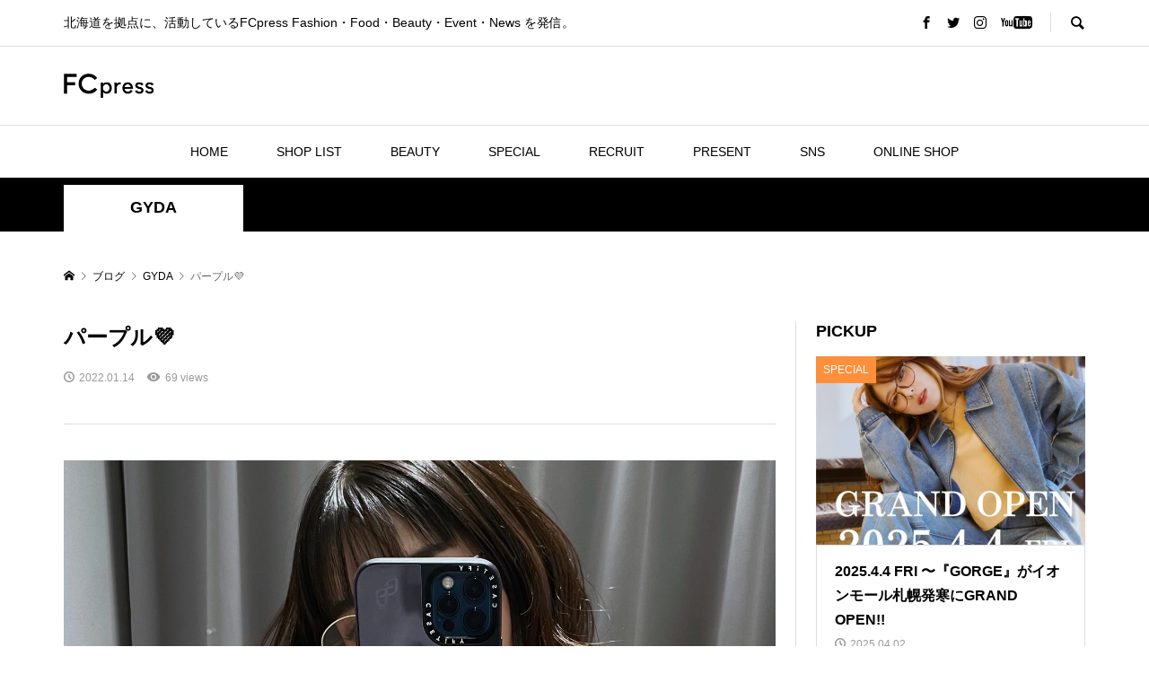

--- FILE ---
content_type: text/html; charset=UTF-8
request_url: https://fcpress.net/shop/gyda/282331/
body_size: 11144
content:
<!DOCTYPE html>
<html lang="ja">
<head prefix="og: http://ogp.me/ns# fb: http://ogp.me/ns/fb#">
<meta charset="UTF-8">
<meta name="description" content=".ssの推しカラーはパープル&#x1f49c;このGGオフショル大人気です&#x1f97a;シンプルなロゴがとってもかわいい&#x1f44f;スウェット素材で着やすいよ&#x1f49c;.ピグメントオフショルスウ...">
<meta name="viewport" content="width=device-width">
<meta property="og:type" content="article">
<meta property="og:url" content="https://fcpress.net/shop/gyda/282331/">
<meta property="og:title" content="パープル&#x1f49c; &#8211; FCPRESS">
<meta property="og:description" content=".ssの推しカラーはパープル&#x1f49c;このGGオフショル大人気です&#x1f97a;シンプルなロゴがとってもかわいい&#x1f44f;スウェット素材で着やすいよ&#x1f49c;.ピグメントオフショルスウ...">
<meta property="og:site_name" content="FCPRESS">
<meta property="og:image" content="https://fcpress.net/cms-wp/wp-content/uploads/2022/01/3229FB42-B11B-4E7E-840D-85A271CA9BE6.jpeg">
<meta property="og:image:secure_url" content="https://fcpress.net/cms-wp/wp-content/uploads/2022/01/3229FB42-B11B-4E7E-840D-85A271CA9BE6.jpeg"> 
<meta property="og:image:width" content="1440"> 
<meta property="og:image:height" content="1800">
<title>パープル&#x1f49c; &#8211; FCPRESS</title>
<meta name='robots' content='max-image-preview:large' />
<link rel='dns-prefetch' href='//s.w.org' />
		<script type="text/javascript">
			window._wpemojiSettings = {"baseUrl":"https:\/\/s.w.org\/images\/core\/emoji\/13.1.0\/72x72\/","ext":".png","svgUrl":"https:\/\/s.w.org\/images\/core\/emoji\/13.1.0\/svg\/","svgExt":".svg","source":{"concatemoji":"https:\/\/fcpress.net\/cms-wp\/wp-includes\/js\/wp-emoji-release.min.js?ver=5.8.12"}};
			!function(e,a,t){var n,r,o,i=a.createElement("canvas"),p=i.getContext&&i.getContext("2d");function s(e,t){var a=String.fromCharCode;p.clearRect(0,0,i.width,i.height),p.fillText(a.apply(this,e),0,0);e=i.toDataURL();return p.clearRect(0,0,i.width,i.height),p.fillText(a.apply(this,t),0,0),e===i.toDataURL()}function c(e){var t=a.createElement("script");t.src=e,t.defer=t.type="text/javascript",a.getElementsByTagName("head")[0].appendChild(t)}for(o=Array("flag","emoji"),t.supports={everything:!0,everythingExceptFlag:!0},r=0;r<o.length;r++)t.supports[o[r]]=function(e){if(!p||!p.fillText)return!1;switch(p.textBaseline="top",p.font="600 32px Arial",e){case"flag":return s([127987,65039,8205,9895,65039],[127987,65039,8203,9895,65039])?!1:!s([55356,56826,55356,56819],[55356,56826,8203,55356,56819])&&!s([55356,57332,56128,56423,56128,56418,56128,56421,56128,56430,56128,56423,56128,56447],[55356,57332,8203,56128,56423,8203,56128,56418,8203,56128,56421,8203,56128,56430,8203,56128,56423,8203,56128,56447]);case"emoji":return!s([10084,65039,8205,55357,56613],[10084,65039,8203,55357,56613])}return!1}(o[r]),t.supports.everything=t.supports.everything&&t.supports[o[r]],"flag"!==o[r]&&(t.supports.everythingExceptFlag=t.supports.everythingExceptFlag&&t.supports[o[r]]);t.supports.everythingExceptFlag=t.supports.everythingExceptFlag&&!t.supports.flag,t.DOMReady=!1,t.readyCallback=function(){t.DOMReady=!0},t.supports.everything||(n=function(){t.readyCallback()},a.addEventListener?(a.addEventListener("DOMContentLoaded",n,!1),e.addEventListener("load",n,!1)):(e.attachEvent("onload",n),a.attachEvent("onreadystatechange",function(){"complete"===a.readyState&&t.readyCallback()})),(n=t.source||{}).concatemoji?c(n.concatemoji):n.wpemoji&&n.twemoji&&(c(n.twemoji),c(n.wpemoji)))}(window,document,window._wpemojiSettings);
		</script>
		<style type="text/css">
img.wp-smiley,
img.emoji {
	display: inline !important;
	border: none !important;
	box-shadow: none !important;
	height: 1em !important;
	width: 1em !important;
	margin: 0 .07em !important;
	vertical-align: -0.1em !important;
	background: none !important;
	padding: 0 !important;
}
</style>
	<link rel='stylesheet' id='wp-block-library-css'  href='https://fcpress.net/cms-wp/wp-includes/css/dist/block-library/style.min.css?ver=5.8.12' type='text/css' media='all' />
<link rel='stylesheet' id='rumble-style-css'  href='https://fcpress.net/cms-wp/wp-content/themes/fcp2021/style.css?ver=2021.4.20' type='text/css' media='all' />
<link rel='stylesheet' id='rumble-slick-css'  href='https://fcpress.net/cms-wp/wp-content/themes/fcp2021/css/slick.min.css?ver=5.8.12' type='text/css' media='all' />
<link rel='stylesheet' id='rumble-responsive-css'  href='https://fcpress.net/cms-wp/wp-content/themes/fcp2021/responsive.css?ver=2021.4.20' type='text/css' media='all' />
<script type='text/javascript' src='https://fcpress.net/cms-wp/wp-includes/js/jquery/jquery.min.js?ver=3.6.0' id='jquery-core-js'></script>
<script type='text/javascript' src='https://fcpress.net/cms-wp/wp-includes/js/jquery/jquery-migrate.min.js?ver=3.3.2' id='jquery-migrate-js'></script>
<link rel="https://api.w.org/" href="https://fcpress.net/wp-json/" /><link rel="alternate" type="application/json" href="https://fcpress.net/wp-json/wp/v2/posts/282331" /><link rel="EditURI" type="application/rsd+xml" title="RSD" href="https://fcpress.net/cms-wp/xmlrpc.php?rsd" />
<link rel="wlwmanifest" type="application/wlwmanifest+xml" href="https://fcpress.net/cms-wp/wp-includes/wlwmanifest.xml" /> 
<meta name="generator" content="WordPress 5.8.12" />
<link rel="canonical" href="https://fcpress.net/shop/gyda/282331/" />
<link rel='shortlink' href='https://fcpress.net/?p=282331' />
<link rel="alternate" type="application/json+oembed" href="https://fcpress.net/wp-json/oembed/1.0/embed?url=https%3A%2F%2Ffcpress.net%2Fshop%2Fgyda%2F282331%2F" />
<link rel="alternate" type="text/xml+oembed" href="https://fcpress.net/wp-json/oembed/1.0/embed?url=https%3A%2F%2Ffcpress.net%2Fshop%2Fgyda%2F282331%2F&#038;format=xml" />
<link rel="shortcut icon" href="/cms-wp/wp-content/uploads/2021/06/favicon.png">
<style>
.p-tabbar__item.is-active, .p-tabbar__item.is-active a, .p-index-carousel .slick-arrow:hover { color: #000000; }
.p-copyright, .p-tabbar, .p-headline, .p-cb__item-archive-link__button, .p-page-links a:hover, .p-page-links > span, .p-pager__item a:hover, .p-pager__item .current, .p-entry__next-page__link:hover, .p-widget .searchform::after, .p-widget-search .p-widget-search__submit, .p-widget-list__item-rank, .c-comment__form-submit:hover, c-comment__password-protected, .slick-arrow, .c-pw__btn--register, .c-pw__btn { background-color: #000000; }
.p-page-links a:hover, .p-page-links > span, .p-pager__item a:hover, .p-pager__item .current, .p-author-archive .p-headline, .p-cb__item-header { border-color: #000000; }
.c-comment__tab-item.is-active a, .c-comment__tab-item a:hover, .c-comment__tab-item.is-active p { background-color: rgba(0, 0, 0, 0.7); }
.c-comment__tab-item.is-active a:after, .c-comment__tab-item.is-active p:after { border-top-color: rgba(0, 0, 0, 0.7); }
.p-author__box, .p-entry-news__header, .p-page-links a, .p-pager__item a, .p-pager__item span { background-color: #f7f7f7; }
.p-entry__body a { color: #000000; }
.p-megamenu__bg, .p-global-nav .sub-menu, .p-megamenu__bg .p-float-native-ad-label__small { background-color: #000000; }
.p-megamenu a, .p-global-nav .sub-menu a { color: #ffffff !important; }
.p-megamenu a:hover, .p-megamenu li.is-active > a, .p-global-nav .sub-menu a:hover, .p-global-nav .sub-menu .current-menu-item > a { background-color: #999999; color: #ffffff !important; }
.p-megamenu > ul, .p-global-nav > li.menu-item-has-children > .sub-menu { border-color: #999999; }
.p-native-ad-label, .p-float-native-ad-label, .p-float-native-ad-label__small, .p-article__native-ad-label { background-color: #cecece; color: #2d2d2d; font-size: 10px; }
.p-header-band__item-desc { font-size: 16px; }
@media only screen and (max-width: 991px) { .p-header-band__item-desc { font-size: 14px; } }
.cat-item-1 > a, .cat-item-1 .toggle-children, .p-global-nav > li.menu-term-id-1:hover > a, .p-global-nav > li.menu-term-id-1.current-menu-item > a { color: #999999; }
.p-megamenu-term-id-1 a:hover, .p-megamenu-term-id-1 .p-megamenu__current a, .p-megamenu-term-id-1 li.is-active > a, .p-global-nav li.menu-term-id-1 > .sub-menu > li > a:hover, .p-global-nav li.menu-term-id-1 > .sub-menu > .current-menu-item > a { background-color: #999999; }
.p-category-item--1 { background-color: #999999 !important; }
.p-megamenu-term-id-1 > ul, .p-global-nav > li.menu-term-id-1 > .sub-menu { border-color: #999999; }
.cat-item-2 > a, .cat-item-2 .toggle-children, .p-global-nav > li.menu-term-id-2:hover > a, .p-global-nav > li.menu-term-id-2.current-menu-item > a { color: #0a0a0a; }
.p-megamenu-term-id-2 a:hover, .p-megamenu-term-id-2 .p-megamenu__current a, .p-megamenu-term-id-2 li.is-active > a, .p-global-nav li.menu-term-id-2 > .sub-menu > li > a:hover, .p-global-nav li.menu-term-id-2 > .sub-menu > .current-menu-item > a { background-color: #0a0a0a; }
.p-category-item--2 { background-color: #0a0a0a !important; }
.p-megamenu-term-id-2 > ul, .p-global-nav > li.menu-term-id-2 > .sub-menu { border-color: #0a0a0a; }
.cat-item-3 > a, .cat-item-3 .toggle-children, .p-global-nav > li.menu-term-id-3:hover > a, .p-global-nav > li.menu-term-id-3.current-menu-item > a { color: #000000; }
.p-megamenu-term-id-3 a:hover, .p-megamenu-term-id-3 .p-megamenu__current a, .p-megamenu-term-id-3 li.is-active > a, .p-global-nav li.menu-term-id-3 > .sub-menu > li > a:hover, .p-global-nav li.menu-term-id-3 > .sub-menu > .current-menu-item > a { background-color: #000000; }
.p-category-item--3 { background-color: #000000 !important; }
.p-megamenu-term-id-3 > ul, .p-global-nav > li.menu-term-id-3 > .sub-menu { border-color: #000000; }
.cat-item-4 > a, .cat-item-4 .toggle-children, .p-global-nav > li.menu-term-id-4:hover > a, .p-global-nav > li.menu-term-id-4.current-menu-item > a { color: #ff8f3a; }
.p-megamenu-term-id-4 a:hover, .p-megamenu-term-id-4 .p-megamenu__current a, .p-megamenu-term-id-4 li.is-active > a, .p-global-nav li.menu-term-id-4 > .sub-menu > li > a:hover, .p-global-nav li.menu-term-id-4 > .sub-menu > .current-menu-item > a { background-color: #ff8f3a; }
.p-category-item--4 { background-color: #ff8f3a !important; }
.p-megamenu-term-id-4 > ul, .p-global-nav > li.menu-term-id-4 > .sub-menu { border-color: #ff8f3a; }
.cat-item-5 > a, .cat-item-5 .toggle-children, .p-global-nav > li.menu-term-id-5:hover > a, .p-global-nav > li.menu-term-id-5.current-menu-item > a { color: #ff3a3a; }
.p-megamenu-term-id-5 a:hover, .p-megamenu-term-id-5 .p-megamenu__current a, .p-megamenu-term-id-5 li.is-active > a, .p-global-nav li.menu-term-id-5 > .sub-menu > li > a:hover, .p-global-nav li.menu-term-id-5 > .sub-menu > .current-menu-item > a { background-color: #ff3a3a; }
.p-category-item--5 { background-color: #ff3a3a !important; }
.p-megamenu-term-id-5 > ul, .p-global-nav > li.menu-term-id-5 > .sub-menu { border-color: #ff3a3a; }
.cat-item-10 > a, .cat-item-10 .toggle-children, .p-global-nav > li.menu-term-id-10:hover > a, .p-global-nav > li.menu-term-id-10.current-menu-item > a { color: #000000; }
.p-megamenu-term-id-10 a:hover, .p-megamenu-term-id-10 .p-megamenu__current a, .p-megamenu-term-id-10 li.is-active > a, .p-global-nav li.menu-term-id-10 > .sub-menu > li > a:hover, .p-global-nav li.menu-term-id-10 > .sub-menu > .current-menu-item > a { background-color: #000000; }
.p-category-item--10 { background-color: #000000 !important; }
.p-megamenu-term-id-10 > ul, .p-global-nav > li.menu-term-id-10 > .sub-menu { border-color: #000000; }
.cat-item-11 > a, .cat-item-11 .toggle-children, .p-global-nav > li.menu-term-id-11:hover > a, .p-global-nav > li.menu-term-id-11.current-menu-item > a { color: #000000; }
.p-megamenu-term-id-11 a:hover, .p-megamenu-term-id-11 .p-megamenu__current a, .p-megamenu-term-id-11 li.is-active > a, .p-global-nav li.menu-term-id-11 > .sub-menu > li > a:hover, .p-global-nav li.menu-term-id-11 > .sub-menu > .current-menu-item > a { background-color: #000000; }
.p-category-item--11 { background-color: #000000 !important; }
.p-megamenu-term-id-11 > ul, .p-global-nav > li.menu-term-id-11 > .sub-menu { border-color: #000000; }
.cat-item-17 > a, .cat-item-17 .toggle-children, .p-global-nav > li.menu-term-id-17:hover > a, .p-global-nav > li.menu-term-id-17.current-menu-item > a { color: #aa7a27; }
.p-megamenu-term-id-17 a:hover, .p-megamenu-term-id-17 .p-megamenu__current a, .p-megamenu-term-id-17 li.is-active > a, .p-global-nav li.menu-term-id-17 > .sub-menu > li > a:hover, .p-global-nav li.menu-term-id-17 > .sub-menu > .current-menu-item > a { background-color: #aa7a27; }
.p-category-item--17 { background-color: #aa7a27 !important; }
.p-megamenu-term-id-17 > ul, .p-global-nav > li.menu-term-id-17 > .sub-menu { border-color: #aa7a27; }
.cat-item-20 > a, .cat-item-20 .toggle-children, .p-global-nav > li.menu-term-id-20:hover > a, .p-global-nav > li.menu-term-id-20.current-menu-item > a { color: #0a0a0a; }
.p-megamenu-term-id-20 a:hover, .p-megamenu-term-id-20 .p-megamenu__current a, .p-megamenu-term-id-20 li.is-active > a, .p-global-nav li.menu-term-id-20 > .sub-menu > li > a:hover, .p-global-nav li.menu-term-id-20 > .sub-menu > .current-menu-item > a { background-color: #0a0a0a; }
.p-category-item--20 { background-color: #0a0a0a !important; }
.p-megamenu-term-id-20 > ul, .p-global-nav > li.menu-term-id-20 > .sub-menu { border-color: #0a0a0a; }
.cat-item-21 > a, .cat-item-21 .toggle-children, .p-global-nav > li.menu-term-id-21:hover > a, .p-global-nav > li.menu-term-id-21.current-menu-item > a { color: #0a0a0a; }
.p-megamenu-term-id-21 a:hover, .p-megamenu-term-id-21 .p-megamenu__current a, .p-megamenu-term-id-21 li.is-active > a, .p-global-nav li.menu-term-id-21 > .sub-menu > li > a:hover, .p-global-nav li.menu-term-id-21 > .sub-menu > .current-menu-item > a { background-color: #0a0a0a; }
.p-category-item--21 { background-color: #0a0a0a !important; }
.p-megamenu-term-id-21 > ul, .p-global-nav > li.menu-term-id-21 > .sub-menu { border-color: #0a0a0a; }
.cat-item-22 > a, .cat-item-22 .toggle-children, .p-global-nav > li.menu-term-id-22:hover > a, .p-global-nav > li.menu-term-id-22.current-menu-item > a { color: #000000; }
.p-megamenu-term-id-22 a:hover, .p-megamenu-term-id-22 .p-megamenu__current a, .p-megamenu-term-id-22 li.is-active > a, .p-global-nav li.menu-term-id-22 > .sub-menu > li > a:hover, .p-global-nav li.menu-term-id-22 > .sub-menu > .current-menu-item > a { background-color: #000000; }
.p-category-item--22 { background-color: #000000 !important; }
.p-megamenu-term-id-22 > ul, .p-global-nav > li.menu-term-id-22 > .sub-menu { border-color: #000000; }
.cat-item-23 > a, .cat-item-23 .toggle-children, .p-global-nav > li.menu-term-id-23:hover > a, .p-global-nav > li.menu-term-id-23.current-menu-item > a { color: #000000; }
.p-megamenu-term-id-23 a:hover, .p-megamenu-term-id-23 .p-megamenu__current a, .p-megamenu-term-id-23 li.is-active > a, .p-global-nav li.menu-term-id-23 > .sub-menu > li > a:hover, .p-global-nav li.menu-term-id-23 > .sub-menu > .current-menu-item > a { background-color: #000000; }
.p-category-item--23 { background-color: #000000 !important; }
.p-megamenu-term-id-23 > ul, .p-global-nav > li.menu-term-id-23 > .sub-menu { border-color: #000000; }
.cat-item-24 > a, .cat-item-24 .toggle-children, .p-global-nav > li.menu-term-id-24:hover > a, .p-global-nav > li.menu-term-id-24.current-menu-item > a { color: #000000; }
.p-megamenu-term-id-24 a:hover, .p-megamenu-term-id-24 .p-megamenu__current a, .p-megamenu-term-id-24 li.is-active > a, .p-global-nav li.menu-term-id-24 > .sub-menu > li > a:hover, .p-global-nav li.menu-term-id-24 > .sub-menu > .current-menu-item > a { background-color: #000000; }
.p-category-item--24 { background-color: #000000 !important; }
.p-megamenu-term-id-24 > ul, .p-global-nav > li.menu-term-id-24 > .sub-menu { border-color: #000000; }
.cat-item-25 > a, .cat-item-25 .toggle-children, .p-global-nav > li.menu-term-id-25:hover > a, .p-global-nav > li.menu-term-id-25.current-menu-item > a { color: #000000; }
.p-megamenu-term-id-25 a:hover, .p-megamenu-term-id-25 .p-megamenu__current a, .p-megamenu-term-id-25 li.is-active > a, .p-global-nav li.menu-term-id-25 > .sub-menu > li > a:hover, .p-global-nav li.menu-term-id-25 > .sub-menu > .current-menu-item > a { background-color: #000000; }
.p-category-item--25 { background-color: #000000 !important; }
.p-megamenu-term-id-25 > ul, .p-global-nav > li.menu-term-id-25 > .sub-menu { border-color: #000000; }
.cat-item-26 > a, .cat-item-26 .toggle-children, .p-global-nav > li.menu-term-id-26:hover > a, .p-global-nav > li.menu-term-id-26.current-menu-item > a { color: #000000; }
.p-megamenu-term-id-26 a:hover, .p-megamenu-term-id-26 .p-megamenu__current a, .p-megamenu-term-id-26 li.is-active > a, .p-global-nav li.menu-term-id-26 > .sub-menu > li > a:hover, .p-global-nav li.menu-term-id-26 > .sub-menu > .current-menu-item > a { background-color: #000000; }
.p-category-item--26 { background-color: #000000 !important; }
.p-megamenu-term-id-26 > ul, .p-global-nav > li.menu-term-id-26 > .sub-menu { border-color: #000000; }
.cat-item-28 > a, .cat-item-28 .toggle-children, .p-global-nav > li.menu-term-id-28:hover > a, .p-global-nav > li.menu-term-id-28.current-menu-item > a { color: #000000; }
.p-megamenu-term-id-28 a:hover, .p-megamenu-term-id-28 .p-megamenu__current a, .p-megamenu-term-id-28 li.is-active > a, .p-global-nav li.menu-term-id-28 > .sub-menu > li > a:hover, .p-global-nav li.menu-term-id-28 > .sub-menu > .current-menu-item > a { background-color: #000000; }
.p-category-item--28 { background-color: #000000 !important; }
.p-megamenu-term-id-28 > ul, .p-global-nav > li.menu-term-id-28 > .sub-menu { border-color: #000000; }
.cat-item-29 > a, .cat-item-29 .toggle-children, .p-global-nav > li.menu-term-id-29:hover > a, .p-global-nav > li.menu-term-id-29.current-menu-item > a { color: #000000; }
.p-megamenu-term-id-29 a:hover, .p-megamenu-term-id-29 .p-megamenu__current a, .p-megamenu-term-id-29 li.is-active > a, .p-global-nav li.menu-term-id-29 > .sub-menu > li > a:hover, .p-global-nav li.menu-term-id-29 > .sub-menu > .current-menu-item > a { background-color: #000000; }
.p-category-item--29 { background-color: #000000 !important; }
.p-megamenu-term-id-29 > ul, .p-global-nav > li.menu-term-id-29 > .sub-menu { border-color: #000000; }
.cat-item-35 > a, .cat-item-35 .toggle-children, .p-global-nav > li.menu-term-id-35:hover > a, .p-global-nav > li.menu-term-id-35.current-menu-item > a { color: #0a0a0a; }
.p-megamenu-term-id-35 a:hover, .p-megamenu-term-id-35 .p-megamenu__current a, .p-megamenu-term-id-35 li.is-active > a, .p-global-nav li.menu-term-id-35 > .sub-menu > li > a:hover, .p-global-nav li.menu-term-id-35 > .sub-menu > .current-menu-item > a { background-color: #0a0a0a; }
.p-category-item--35 { background-color: #0a0a0a !important; }
.p-megamenu-term-id-35 > ul, .p-global-nav > li.menu-term-id-35 > .sub-menu { border-color: #0a0a0a; }
.cat-item-36 > a, .cat-item-36 .toggle-children, .p-global-nav > li.menu-term-id-36:hover > a, .p-global-nav > li.menu-term-id-36.current-menu-item > a { color: #000000; }
.p-megamenu-term-id-36 a:hover, .p-megamenu-term-id-36 .p-megamenu__current a, .p-megamenu-term-id-36 li.is-active > a, .p-global-nav li.menu-term-id-36 > .sub-menu > li > a:hover, .p-global-nav li.menu-term-id-36 > .sub-menu > .current-menu-item > a { background-color: #000000; }
.p-category-item--36 { background-color: #000000 !important; }
.p-megamenu-term-id-36 > ul, .p-global-nav > li.menu-term-id-36 > .sub-menu { border-color: #000000; }
.cat-item-37 > a, .cat-item-37 .toggle-children, .p-global-nav > li.menu-term-id-37:hover > a, .p-global-nav > li.menu-term-id-37.current-menu-item > a { color: #000000; }
.p-megamenu-term-id-37 a:hover, .p-megamenu-term-id-37 .p-megamenu__current a, .p-megamenu-term-id-37 li.is-active > a, .p-global-nav li.menu-term-id-37 > .sub-menu > li > a:hover, .p-global-nav li.menu-term-id-37 > .sub-menu > .current-menu-item > a { background-color: #000000; }
.p-category-item--37 { background-color: #000000 !important; }
.p-megamenu-term-id-37 > ul, .p-global-nav > li.menu-term-id-37 > .sub-menu { border-color: #000000; }
.cat-item-38 > a, .cat-item-38 .toggle-children, .p-global-nav > li.menu-term-id-38:hover > a, .p-global-nav > li.menu-term-id-38.current-menu-item > a { color: #000000; }
.p-megamenu-term-id-38 a:hover, .p-megamenu-term-id-38 .p-megamenu__current a, .p-megamenu-term-id-38 li.is-active > a, .p-global-nav li.menu-term-id-38 > .sub-menu > li > a:hover, .p-global-nav li.menu-term-id-38 > .sub-menu > .current-menu-item > a { background-color: #000000; }
.p-category-item--38 { background-color: #000000 !important; }
.p-megamenu-term-id-38 > ul, .p-global-nav > li.menu-term-id-38 > .sub-menu { border-color: #000000; }
.cat-item-39 > a, .cat-item-39 .toggle-children, .p-global-nav > li.menu-term-id-39:hover > a, .p-global-nav > li.menu-term-id-39.current-menu-item > a { color: #000000; }
.p-megamenu-term-id-39 a:hover, .p-megamenu-term-id-39 .p-megamenu__current a, .p-megamenu-term-id-39 li.is-active > a, .p-global-nav li.menu-term-id-39 > .sub-menu > li > a:hover, .p-global-nav li.menu-term-id-39 > .sub-menu > .current-menu-item > a { background-color: #000000; }
.p-category-item--39 { background-color: #000000 !important; }
.p-megamenu-term-id-39 > ul, .p-global-nav > li.menu-term-id-39 > .sub-menu { border-color: #000000; }
.cat-item-40 > a, .cat-item-40 .toggle-children, .p-global-nav > li.menu-term-id-40:hover > a, .p-global-nav > li.menu-term-id-40.current-menu-item > a { color: #000000; }
.p-megamenu-term-id-40 a:hover, .p-megamenu-term-id-40 .p-megamenu__current a, .p-megamenu-term-id-40 li.is-active > a, .p-global-nav li.menu-term-id-40 > .sub-menu > li > a:hover, .p-global-nav li.menu-term-id-40 > .sub-menu > .current-menu-item > a { background-color: #000000; }
.p-category-item--40 { background-color: #000000 !important; }
.p-megamenu-term-id-40 > ul, .p-global-nav > li.menu-term-id-40 > .sub-menu { border-color: #000000; }
.cat-item-41 > a, .cat-item-41 .toggle-children, .p-global-nav > li.menu-term-id-41:hover > a, .p-global-nav > li.menu-term-id-41.current-menu-item > a { color: #0a0a0a; }
.p-megamenu-term-id-41 a:hover, .p-megamenu-term-id-41 .p-megamenu__current a, .p-megamenu-term-id-41 li.is-active > a, .p-global-nav li.menu-term-id-41 > .sub-menu > li > a:hover, .p-global-nav li.menu-term-id-41 > .sub-menu > .current-menu-item > a { background-color: #0a0a0a; }
.p-category-item--41 { background-color: #0a0a0a !important; }
.p-megamenu-term-id-41 > ul, .p-global-nav > li.menu-term-id-41 > .sub-menu { border-color: #0a0a0a; }
.cat-item-42 > a, .cat-item-42 .toggle-children, .p-global-nav > li.menu-term-id-42:hover > a, .p-global-nav > li.menu-term-id-42.current-menu-item > a { color: #999999; }
.p-megamenu-term-id-42 a:hover, .p-megamenu-term-id-42 .p-megamenu__current a, .p-megamenu-term-id-42 li.is-active > a, .p-global-nav li.menu-term-id-42 > .sub-menu > li > a:hover, .p-global-nav li.menu-term-id-42 > .sub-menu > .current-menu-item > a { background-color: #999999; }
.p-category-item--42 { background-color: #999999 !important; }
.p-megamenu-term-id-42 > ul, .p-global-nav > li.menu-term-id-42 > .sub-menu { border-color: #999999; }
.cat-item-78 > a, .cat-item-78 .toggle-children, .p-global-nav > li.menu-term-id-78:hover > a, .p-global-nav > li.menu-term-id-78.current-menu-item > a { color: #000000; }
.p-megamenu-term-id-78 a:hover, .p-megamenu-term-id-78 .p-megamenu__current a, .p-megamenu-term-id-78 li.is-active > a, .p-global-nav li.menu-term-id-78 > .sub-menu > li > a:hover, .p-global-nav li.menu-term-id-78 > .sub-menu > .current-menu-item > a { background-color: #000000; }
.p-category-item--78 { background-color: #000000 !important; }
.p-megamenu-term-id-78 > ul, .p-global-nav > li.menu-term-id-78 > .sub-menu { border-color: #000000; }
.cat-item-193 > a, .cat-item-193 .toggle-children, .p-global-nav > li.menu-term-id-193:hover > a, .p-global-nav > li.menu-term-id-193.current-menu-item > a { color: #999999; }
.p-megamenu-term-id-193 a:hover, .p-megamenu-term-id-193 .p-megamenu__current a, .p-megamenu-term-id-193 li.is-active > a, .p-global-nav li.menu-term-id-193 > .sub-menu > li > a:hover, .p-global-nav li.menu-term-id-193 > .sub-menu > .current-menu-item > a { background-color: #999999; }
.p-category-item--193 { background-color: #999999 !important; }
.p-megamenu-term-id-193 > ul, .p-global-nav > li.menu-term-id-193 > .sub-menu { border-color: #999999; }
.cat-item-255 > a, .cat-item-255 .toggle-children, .p-global-nav > li.menu-term-id-255:hover > a, .p-global-nav > li.menu-term-id-255.current-menu-item > a { color: #000000; }
.p-megamenu-term-id-255 a:hover, .p-megamenu-term-id-255 .p-megamenu__current a, .p-megamenu-term-id-255 li.is-active > a, .p-global-nav li.menu-term-id-255 > .sub-menu > li > a:hover, .p-global-nav li.menu-term-id-255 > .sub-menu > .current-menu-item > a { background-color: #000000; }
.p-category-item--255 { background-color: #000000 !important; }
.p-megamenu-term-id-255 > ul, .p-global-nav > li.menu-term-id-255 > .sub-menu { border-color: #000000; }
.cat-item-256 > a, .cat-item-256 .toggle-children, .p-global-nav > li.menu-term-id-256:hover > a, .p-global-nav > li.menu-term-id-256.current-menu-item > a { color: #000000; }
.p-megamenu-term-id-256 a:hover, .p-megamenu-term-id-256 .p-megamenu__current a, .p-megamenu-term-id-256 li.is-active > a, .p-global-nav li.menu-term-id-256 > .sub-menu > li > a:hover, .p-global-nav li.menu-term-id-256 > .sub-menu > .current-menu-item > a { background-color: #000000; }
.p-category-item--256 { background-color: #000000 !important; }
.p-megamenu-term-id-256 > ul, .p-global-nav > li.menu-term-id-256 > .sub-menu { border-color: #000000; }
.cat-item-345 > a, .cat-item-345 .toggle-children, .p-global-nav > li.menu-term-id-345:hover > a, .p-global-nav > li.menu-term-id-345.current-menu-item > a { color: #0a0a0a; }
.p-megamenu-term-id-345 a:hover, .p-megamenu-term-id-345 .p-megamenu__current a, .p-megamenu-term-id-345 li.is-active > a, .p-global-nav li.menu-term-id-345 > .sub-menu > li > a:hover, .p-global-nav li.menu-term-id-345 > .sub-menu > .current-menu-item > a { background-color: #0a0a0a; }
.p-category-item--345 { background-color: #0a0a0a !important; }
.p-megamenu-term-id-345 > ul, .p-global-nav > li.menu-term-id-345 > .sub-menu { border-color: #0a0a0a; }
.cat-item-365 > a, .cat-item-365 .toggle-children, .p-global-nav > li.menu-term-id-365:hover > a, .p-global-nav > li.menu-term-id-365.current-menu-item > a { color: #999999; }
.p-megamenu-term-id-365 a:hover, .p-megamenu-term-id-365 .p-megamenu__current a, .p-megamenu-term-id-365 li.is-active > a, .p-global-nav li.menu-term-id-365 > .sub-menu > li > a:hover, .p-global-nav li.menu-term-id-365 > .sub-menu > .current-menu-item > a { background-color: #999999; }
.p-category-item--365 { background-color: #999999 !important; }
.p-megamenu-term-id-365 > ul, .p-global-nav > li.menu-term-id-365 > .sub-menu { border-color: #999999; }
.cat-item-438 > a, .cat-item-438 .toggle-children, .p-global-nav > li.menu-term-id-438:hover > a, .p-global-nav > li.menu-term-id-438.current-menu-item > a { color: #0a0a0a; }
.p-megamenu-term-id-438 a:hover, .p-megamenu-term-id-438 .p-megamenu__current a, .p-megamenu-term-id-438 li.is-active > a, .p-global-nav li.menu-term-id-438 > .sub-menu > li > a:hover, .p-global-nav li.menu-term-id-438 > .sub-menu > .current-menu-item > a { background-color: #0a0a0a; }
.p-category-item--438 { background-color: #0a0a0a !important; }
.p-megamenu-term-id-438 > ul, .p-global-nav > li.menu-term-id-438 > .sub-menu { border-color: #0a0a0a; }
.cat-item-473 > a, .cat-item-473 .toggle-children, .p-global-nav > li.menu-term-id-473:hover > a, .p-global-nav > li.menu-term-id-473.current-menu-item > a { color: #0a0a0a; }
.p-megamenu-term-id-473 a:hover, .p-megamenu-term-id-473 .p-megamenu__current a, .p-megamenu-term-id-473 li.is-active > a, .p-global-nav li.menu-term-id-473 > .sub-menu > li > a:hover, .p-global-nav li.menu-term-id-473 > .sub-menu > .current-menu-item > a { background-color: #0a0a0a; }
.p-category-item--473 { background-color: #0a0a0a !important; }
.p-megamenu-term-id-473 > ul, .p-global-nav > li.menu-term-id-473 > .sub-menu { border-color: #0a0a0a; }
.cat-item-474 > a, .cat-item-474 .toggle-children, .p-global-nav > li.menu-term-id-474:hover > a, .p-global-nav > li.menu-term-id-474.current-menu-item > a { color: #0a0a0a; }
.p-megamenu-term-id-474 a:hover, .p-megamenu-term-id-474 .p-megamenu__current a, .p-megamenu-term-id-474 li.is-active > a, .p-global-nav li.menu-term-id-474 > .sub-menu > li > a:hover, .p-global-nav li.menu-term-id-474 > .sub-menu > .current-menu-item > a { background-color: #0a0a0a; }
.p-category-item--474 { background-color: #0a0a0a !important; }
.p-megamenu-term-id-474 > ul, .p-global-nav > li.menu-term-id-474 > .sub-menu { border-color: #0a0a0a; }
.cat-item-475 > a, .cat-item-475 .toggle-children, .p-global-nav > li.menu-term-id-475:hover > a, .p-global-nav > li.menu-term-id-475.current-menu-item > a { color: #0a0a0a; }
.p-megamenu-term-id-475 a:hover, .p-megamenu-term-id-475 .p-megamenu__current a, .p-megamenu-term-id-475 li.is-active > a, .p-global-nav li.menu-term-id-475 > .sub-menu > li > a:hover, .p-global-nav li.menu-term-id-475 > .sub-menu > .current-menu-item > a { background-color: #0a0a0a; }
.p-category-item--475 { background-color: #0a0a0a !important; }
.p-megamenu-term-id-475 > ul, .p-global-nav > li.menu-term-id-475 > .sub-menu { border-color: #0a0a0a; }
body { font-family: "Segoe UI", Verdana, "游ゴシック", YuGothic, "Hiragino Kaku Gothic ProN", Meiryo, sans-serif; }
.p-logo, .p-entry__title, .p-headline, .p-page-header__title, .p-index-slider__item-catch, .p-widget__title, .p-cb__item-headline {
font-family: "Segoe UI", Verdana, "游ゴシック", YuGothic, "Hiragino Kaku Gothic ProN", Meiryo, sans-serif;
}
.c-load--type1 { border: 3px solid rgba(153, 153, 153, 0.2); border-top-color: #7a7a7a; }
.p-hover-effect--type1:hover img { -webkit-transform: scale(1.1); transform: scale(1.1); }
.p-hover-effect--type2 img { margin-left: -8px; }
.p-hover-effect--type2:hover img { margin-left: 8px; }
.p-hover-effect--type2:hover .p-hover-effect__image { background: #000000; }
.p-hover-effect--type2:hover img { opacity: 0.5 }
.p-hover-effect--type3:hover .p-hover-effect__image { background: #000000; }
.p-hover-effect--type3:hover img { opacity: 0.8; }
.p-entry__title { font-size: 24px; }
.p-entry__title, .p-article__title { color: #000000 }
.p-entry__body { font-size: 16px; }
.p-entry__body, .p-author__desc, .p-blog-archive__item-excerpt { color: #666666; }
.p-entry-news__title { font-size: 24px; }
.p-entry-news__title, .p-article-news__title { color: #000000 }
.p-entry-news__body { color: #666666; font-size: 16px; }
body.l-header__fix .is-header-fixed .l-header__bar { background: rgba(255, 255, 255, 0.9); }
.l-header a, .p-global-nav > li > a { color: #000000; }
.p-logo__header--text a { font-size: 32px; }
.p-logo__footer--text a { font-size: 32px; }
@media only screen and (max-width: 991px) {
	.l-header__bar--mobile { background-color: rgba(255, 255, 255, 0.9); }
	.p-logo__header--mobile.p-logo__header--text a { font-size: 24px; }
	.p-global-nav { background-color: rgba(0,0,0, 0.9); }
	.p-global-nav a, .p-global-nav .sub-menu a, .p-global-nav .menu-item-has-children > a > span::before { color: #ffffff !important; }
	.p-logo__footer--mobile.p-logo__footer--text a { font-size: 24px; }
	.p-entry__title { font-size: 18px; }
	.p-entry__body { font-size: 14px; }
	.p-entry-news__title { font-size: 18px; }
	.p-entry-news__body { font-size: 14px; }
}
</style>
<style type="text/css">

</style>
<!-- Global site tag (gtag.js) - Google Analytics 20210811 -->
<script async src="https://www.googletagmanager.com/gtag/js?id=G-GKVP77PQSM"></script>
<script>
  window.dataLayer = window.dataLayer || [];
  function gtag(){dataLayer.push(arguments);}
  gtag('js', new Date());

  gtag('config', 'G-GKVP77PQSM');
</script>
</head>
<body class="post-template-default single single-post postid-282331 single-format-standard is-responsive l-header__fix l-header__fix--mobile">

<!--フローティングバナ-->
<!--フローティングバナ-->

<div id="site_loader_overlay">
	<div id="site_loader_animation" class="c-load--type1">
			</div>
</div>
<div id="site_wrap">
	<header id="js-header" class="l-header">
		<div class="p-header__logo--mobile l-header__bar--mobile">
			<div class="p-logo p-logo__header--mobile p-logo__header--retina">
				<a href="https://fcpress.net/"><img src="/cms-wp/wp-content/uploads/2021/04/fcp_logo-1.png" alt="FCPRESS" width="100"></a>
			</div>
			<a href="#" id="js-menu-button" class="p-menu-button c-menu-button"></a>
		</div>
		<div class="p-header__top u-clearfix">
			<div class="l-inner">
				<div class="p-header-description">北海道を拠点に、活動しているFCpress Fashion・Food・Beauty・Event・News を発信。</div>
				<div class="u-right">
					<ul class="p-social-nav"><li class="p-social-nav__item p-social-nav__item--facebook"><a href="https://www.facebook.com/FashionCircusPress/" target="_blank"></a></li><li class="p-social-nav__item p-social-nav__item--twitter"><a href="https://twitter.com/fc_p_official" target="_blank"></a></li><li class="p-social-nav__item p-social-nav__item--instagram"><a href="https://instagram.com/fcpress_official/" target="_blank"></a></li><li class="p-social-nav__item p-social-nav__item--youtube"><a href="https://www.youtube.com/channel/UCOc86lcURO81nPLjNjPvIbA" target="_blank"></a></li></ul>
					<div class="p-header-search">
						<form action="https://fcpress.net/" method="get">
							<input type="text" name="s" value="" class="p-header-search__input" placeholder="SEARCH">
						</form>
						<a href="#" id="js-search-button" class="p-search-button c-search-button"></a>
					</div>
				</div>
			</div>
		</div>
		<div class="p-header__logo">
			<div class="l-inner">
				<div class="p-logo p-logo__header p-logo__header--retina">
					<a href="https://fcpress.net/"><img src="/cms-wp/wp-content/uploads/2021/04/fcp_logo-1.png" alt="FCPRESS" width="100"></a>
				</div>
			</div>
		</div>
<nav class="p-header__gnav l-header__bar"><ul id="js-global-nav" class="l-inner p-global-nav u-clearfix">
<li class="p-header-search--mobile"><form action="https://fcpress.net/" method="get"><input type="text" name="s" value="" class="p-header-search__input" placeholder="SEARCH"><input type="submit" value="&#xe915;" class="p-header-search__submit"></form></li>
<li id="menu-item-13" class="menu-item menu-item-type-custom menu-item-object-custom menu-item-home menu-item-13"><a href="https://fcpress.net/">HOME<span></span></a></li>
<li id="menu-item-361" class="menu-item menu-item-type-post_type menu-item-object-page menu-item-361"><a href="https://fcpress.net/shop/">SHOP LIST<span></span></a></li>
<li id="menu-item-23" class="menu-item menu-item-type-custom menu-item-object-custom menu-item-has-children menu-item-23"><a href="#">BEAUTY<span></span></a>
<ul class="sub-menu">
	<li id="menu-item-302" class="menu-item menu-item-type-post_type menu-item-object-page menu-item-302"><a href="https://fcpress.net/siita/">siita<span></span></a></li>
</ul>
</li>
<li id="menu-item-33" class="menu-item menu-item-type-custom menu-item-object-custom menu-item-33"><a href="https://fcpress.net/category/special/">SPECIAL<span></span></a></li>
<li id="menu-item-187" class="menu-item menu-item-type-custom menu-item-object-custom menu-item-187"><a href="https://fcpress.net/recruit2020/">RECRUIT<span></span></a></li>
<li id="menu-item-303" class="menu-item menu-item-type-custom menu-item-object-custom menu-item-303"><a href="https://fcpress.net/tag/プレゼント/">PRESENT<span></span></a></li>
<li id="menu-item-288133" class="menu-item menu-item-type-custom menu-item-object-custom menu-item-has-children menu-item-288133"><a href="#">SNS<span></span></a>
<ul class="sub-menu">
	<li id="menu-item-288134" class="menu-item menu-item-type-custom menu-item-object-custom menu-item-288134"><a href="https://www.instagram.com/fcpress_official/">Instagram<span></span></a></li>
	<li id="menu-item-288135" class="menu-item menu-item-type-custom menu-item-object-custom menu-item-288135"><a href="https://www.tiktok.com/@fcpress_">TikTok<span></span></a></li>
	<li id="menu-item-288136" class="menu-item menu-item-type-custom menu-item-object-custom menu-item-288136"><a href="https://fcpress.net/special/283515/">LINE<span></span></a></li>
	<li id="menu-item-288137" class="menu-item menu-item-type-custom menu-item-object-custom menu-item-288137"><a href="https://twitter.com/fc_p_official">Twitter<span></span></a></li>
	<li id="menu-item-288138" class="menu-item menu-item-type-custom menu-item-object-custom menu-item-288138"><a href="https://www.facebook.com/FashionCircusPress/">Facebook<span></span></a></li>
	<li id="menu-item-288139" class="menu-item menu-item-type-custom menu-item-object-custom menu-item-288139"><a href="https://www.youtube.com/channel/UCOc86lcURO81nPLjNjPvIbA">YouTube<span></span></a></li>
</ul>
</li>
<li id="menu-item-291241" class="menu-item menu-item-type-custom menu-item-object-custom menu-item-291241"><a href="https://ec.fcpress.net/">ONLINE SHOP<span></span></a></li>
</ul></nav>
	</header>
<main class="l-main">
	<div class="p-header-band" style="background-color: #000000">
		<ul class="p-header-band__inner l-inner u-clearfix">
			<li class="p-header-band__item is-active"><a href="https://fcpress.net/category/shop/gyda/" style="color: #000000">GYDA</a></li>

		</ul>
	</div>
	<div class="p-breadcrumb c-breadcrumb">
		<ul class="p-breadcrumb__inner c-breadcrumb__inner l-inner" itemscope itemtype="http://schema.org/BreadcrumbList">
			<li class="p-breadcrumb__item c-breadcrumb__item p-breadcrumb__item--home c-breadcrumb__item--home" itemprop="itemListElement" itemscope itemtype="http://schema.org/ListItem">
				<a href="https://fcpress.net/" itemscope itemtype="http://schema.org/Thing" itemprop="item"><span itemprop="name">HOME</span></a>
				<meta itemprop="position" content="1" />
			</li>

			<li class="p-breadcrumb__item c-breadcrumb__item" itemprop="itemListElement" itemscope itemtype="http://schema.org/ListItem">
				<a href="https://fcpress.net/%e3%83%96%e3%83%ad%e3%82%b0%e4%b8%80%e8%a6%a7%e3%83%9a%e3%83%bc%e3%82%b8/" itemscope itemtype="http://schema.org/Thing" itemprop="item">
					<span itemprop="name">ブログ</span>
				</a>
				<meta itemprop="position" content="2" />
			</li>
			<li class="p-breadcrumb__item c-breadcrumb__item" itemprop="itemListElement" itemscope itemtype="http://schema.org/ListItem">
				<a href="https://fcpress.net/category/shop/gyda/" itemscope itemtype="http://schema.org/Thing" itemprop="item">
					<span itemprop="name">GYDA</span>
				</a>
				<meta itemprop="position" content="3" />
			</li>
			<li class="p-breadcrumb__item c-breadcrumb__item">
				<span itemprop="name">パープル&#x1f49c;</span>
			</li>
		</ul>
	</div>
	<div class="l-inner l-2columns l-2columns-a l-layout-type1">
		<article class="p-entry l-primary">
			<div class="p-entry__inner">
<!--				<div class="p-entry__thumbnail"><img src="/cms-wp/wp-content/uploads/2022/01/3229FB42-B11B-4E7E-840D-85A271CA9BE6-1200x1500.jpeg"  alt="" loading="lazy" /></div>-->
				<div class="p-entry__header">
					<h1 class="p-entry__title">パープル&#x1f49c;</h1>
					<ul class="p-entry__meta-top u-clearfix">
						<li class="p-entry__date p-article__date"><time datetime="2022-01-14">2022.01.14</time></li>
						<li class="p-entry__views p-article__views">69 views</li>
					</ul>
				</div>
				<div class="p-entry__body">
<div><img style="max-width: 100%;" src="/cms-wp/wp-content/uploads/2022/01/3229FB42-B11B-4E7E-840D-85A271CA9BE6.jpeg" /></div>
<div dir="auto">.</div>
<div dir="auto">ssの推しカラーはパープル&#x1f49c;</div>
<div dir="auto">このGGオフショル大人気です&#x1f97a;</div>
<div dir="auto">シンプルなロゴがとってもかわいい&#x1f44f;</div>
<div dir="auto">スウェット素材で着やすいよ&#x1f49c;</div>
<div dir="auto">.</div>
<div dir="auto">ピグメントオフショルスウェットTOPS</div>
<div dir="auto">¥5,990inTAX</div>
<div dir="auto">.</div>
<div dir="auto"><a href="https://fcpress.net/tag/gyda/">#gyda</a></div>
<div dir="auto"><a href="https://fcpress.net/tag/%e3%82%b8%e3%82%a7%e3%82%a4%e3%83%80/">#ジェイダ</a></div>
				</div>
				<ul class="p-entry__share c-share u-clearfix c-share--sm c-share--mono">
					<li class="c-share__btn c-share__btn--twitter">
						<a href="http://twitter.com/share?text=%E3%83%91%E3%83%BC%E3%83%97%E3%83%AB%26%23x1f49c%3B&url=https%3A%2F%2Ffcpress.net%2Fshop%2Fgyda%2F282331%2F&via=&tw_p=tweetbutton&related=" onclick="javascript:window.open(this.href, '', 'menubar=no,toolbar=no,resizable=yes,scrollbars=yes,height=400,width=600');return false;">
							<i class="c-share__icn c-share__icn--twitter"></i>
							<span class="c-share__title">Tweet</span>
						</a>
					</li>
					<li class="c-share__btn c-share__btn--facebook">
						<a href="//www.facebook.com/sharer/sharer.php?u=https://fcpress.net/shop/gyda/282331/&amp;t=%E3%83%91%E3%83%BC%E3%83%97%E3%83%AB%26%23x1f49c%3B" rel="nofollow" target="_blank">
							<i class="c-share__icn c-share__icn--facebook"></i>
							<span class="c-share__title">Share</span>
						</a>
					</li>
				</ul>
				<ul class="p-entry__meta c-meta-box u-clearfix">
					<li class="c-meta-box__item c-meta-box__item--category"><a href="https://fcpress.net/category/shop/gyda/" rel="category tag">GYDA</a></li>					<li class="c-meta-box__item c-meta-box__item--tag"><a href="https://fcpress.net/tag/gyda/" rel="tag">gyda</a>, <a href="https://fcpress.net/tag/%e3%82%b8%e3%82%a7%e3%82%a4%e3%83%80/" rel="tag">ジェイダ</a></li>									</ul>
				<ul class="p-entry__nav c-entry-nav">
					<li class="c-entry-nav__item c-entry-nav__item--prev">
						<a href="https://fcpress.net/shop/gyda/282294/" data-prev="前の記事"><span class="u-hidden-sm">デザインオープンリブKTタイトOP</span></a>
					</li>
					<li class="c-entry-nav__item c-entry-nav__item--next">
						<a href="https://fcpress.net/shop/gyda/282334/" data-next="次の記事"><span class="u-hidden-sm">パープル&#x1f49c;</span></a>
					</li>
				</ul>
			</div>
			<section class="p-entry__related">
				<h2 class="p-headline" style="background-color: #000000">関連記事一覧</h2>
				<div class="p-entry__related-items">
					<article class="p-entry__related-item">
						<a class="p-hover-effect--type1" href="https://fcpress.net/shop/gyda/290637/">
							<div class="p-entry__related-item__thumbnail p-hover-effect__image js-object-fit-cover">
								<img src="/cms-wp/wp-content/uploads/2022/12/0EDABE0E-90CB-4A22-B286-04D54FE5DFA4-300x300.jpeg"  alt="" loading="lazy" />
							</div>
							<h3 class="p-entry__related-item__title p-article__title">スキニー&#x2764;︎</h3>
							<p class="p-entry__related-item__meta p-article__meta"><time class="p-article__date" datetime="2022-12-06">2022.12.06</time></p>
						</a>
					</article>
					<article class="p-entry__related-item">
						<a class="p-hover-effect--type1" href="https://fcpress.net/shop/gyda/282574/">
							<div class="p-entry__related-item__thumbnail p-hover-effect__image js-object-fit-cover">
								<img src="/cms-wp/wp-content/uploads/2022/01/6EF61FDC-1A8C-40A7-9DEF-A6B05DC5186B-300x300.jpeg"  alt="" loading="lazy" />
							</div>
							<h3 class="p-entry__related-item__title p-article__title">カモフラハイウエストワイドPT</h3>
							<p class="p-entry__related-item__meta p-article__meta"><time class="p-article__date" datetime="2022-01-22">2022.01.22</time></p>
						</a>
					</article>
					<article class="p-entry__related-item">
						<a class="p-hover-effect--type1" href="https://fcpress.net/shop/gyda/276811/">
							<div class="p-entry__related-item__thumbnail p-hover-effect__image js-object-fit-cover">
								<img src="/cms-wp/wp-content/uploads/2021/08/2474B460-6F3D-45DC-8323-4E4EBD364D25-300x300.jpeg"  alt="" loading="lazy" />
							</div>
							<h3 class="p-entry__related-item__title p-article__title">セットアップ&#x1f497;</h3>
							<p class="p-entry__related-item__meta p-article__meta"><time class="p-article__date" datetime="2021-08-04">2021.08.04</time></p>
						</a>
					</article>
					<article class="p-entry__related-item">
						<a class="p-hover-effect--type1" href="https://fcpress.net/shop/gyda/282832/">
							<div class="p-entry__related-item__thumbnail p-hover-effect__image js-object-fit-cover">
								<img src="/cms-wp/wp-content/uploads/2022/01/IMG_6813-300x300.jpeg"  alt="" loading="lazy" />
							</div>
							<h3 class="p-entry__related-item__title p-article__title">スペシャルプライス&#x2764;&#xfe0f;&zwj;&#x1f525;B-3JK</h3>
							<p class="p-entry__related-item__meta p-article__meta"><time class="p-article__date" datetime="2022-01-30">2022.01.30</time></p>
						</a>
					</article>
					<article class="p-entry__related-item">
						<a class="p-hover-effect--type1" href="https://fcpress.net/shop/gyda/289795/">
							<div class="p-entry__related-item__thumbnail p-hover-effect__image js-object-fit-cover">
								<img src="/cms-wp/wp-content/uploads/2022/10/3AEDEB95-21FD-4ECE-BBC1-5ADBD8F995C1-300x300.jpeg"  alt="" loading="lazy" />
							</div>
							<h3 class="p-entry__related-item__title p-article__title">ノベルティ&#x2764;︎</h3>
							<p class="p-entry__related-item__meta p-article__meta"><time class="p-article__date" datetime="2022-10-13">2022.10.13</time></p>
						</a>
					</article>
					<article class="p-entry__related-item">
						<a class="p-hover-effect--type1" href="https://fcpress.net/shop/gyda/289231/">
							<div class="p-entry__related-item__thumbnail p-hover-effect__image js-object-fit-cover">
								<img src="/cms-wp/wp-content/uploads/2022/09/60841293-9B37-4E36-922C-FF8AFD496EA5-300x300.jpeg"  alt="" loading="lazy" />
							</div>
							<h3 class="p-entry__related-item__title p-article__title">ノベルティ&#x1f49a;</h3>
							<p class="p-entry__related-item__meta p-article__meta"><time class="p-article__date" datetime="2022-09-11">2022.09.11</time></p>
						</a>
					</article>
					<article class="p-entry__related-item">
						<a class="p-hover-effect--type1" href="https://fcpress.net/shop/gyda/287242/">
							<div class="p-entry__related-item__thumbnail p-hover-effect__image js-object-fit-cover">
								<img src="/cms-wp/wp-content/uploads/2022/06/E8371176-AA3A-4288-B508-A0E61A4C5BA2-300x300.jpeg"  alt="" loading="lazy" />
							</div>
							<h3 class="p-entry__related-item__title p-article__title">Tシャツ&#x1f5a4;</h3>
							<p class="p-entry__related-item__meta p-article__meta"><time class="p-article__date" datetime="2022-06-27">2022.06.27</time></p>
						</a>
					</article>
					<article class="p-entry__related-item">
						<a class="p-hover-effect--type1" href="https://fcpress.net/shop/gyda/290282/">
							<div class="p-entry__related-item__thumbnail p-hover-effect__image js-object-fit-cover">
								<img src="/cms-wp/wp-content/uploads/2022/11/A24DFBCF-43B0-4120-A694-D2026D3651C5-300x300.jpeg"  alt="" loading="lazy" />
							</div>
							<h3 class="p-entry__related-item__title p-article__title">大人気&#x1f5a4;</h3>
							<p class="p-entry__related-item__meta p-article__meta"><time class="p-article__date" datetime="2022-11-13">2022.11.13</time></p>
						</a>
					</article>
					<div class="p-entry__related-item u-hidden-sm"></div><div class="p-entry__related-item u-hidden-sm"></div>
				</div>
			</section>
		</article>
		<aside class="p-sidebar p-sidebar-a l-secondary">
			<div class="p-sidebar__inner l-secondary__inner">
<div class="p-widget styled_post_list1_widget" id="styled_post_list1_widget-3">
<h2 class="p-widget__title">PICKUP</h2>
<ul class="p-widget-list p-widget-list__type1">
	<li class="p-widget-list__item u-clearfix">
		<a class="p-hover-effect--type1" href="https://fcpress.net/special/292815/">
			<div class="p-widget-list__item-thumbnail p-hover-effect__image js-object-fit-cover"><img src="/cms-wp/wp-content/uploads/2025/04/0e505d10632274a4bf4d9420215dba3b-600x420.jpg"  alt="" loading="lazy" /><div class="p-float-category"><span class="p-category-item--4" data-url="https://fcpress.net/category/special/">SPECIAL</span></div></div>
			<div class="p-widget-list__item-info">
				<h3 class="p-widget-list__item-title p-article__title">2025.4.4 FRI 〜『GORGE』がイオンモール札幌発寒にGRAND OPEN!!</h3>
				<p class="p-widget-list__item-meta p-article__meta"><time class="p-widget-list__item-date p-article__date" datetime="2025-04-02">2025.04.02</time></p>
			</div>
		</a>
	</li>
</ul>
</div>
<div class="p-widget widget_archive" id="archives-2">
<h2 class="p-widget__title">ARCHIVE</h2>
		<label class="screen-reader-text" for="archives-dropdown-2">ARCHIVE</label>
		<select id="archives-dropdown-2" name="archive-dropdown">
			
			<option value="">月を選択</option>
				<option value='https://fcpress.net/date/2025/04/'> 2025年4月 &nbsp;(1)</option>
	<option value='https://fcpress.net/date/2024/12/'> 2024年12月 &nbsp;(2)</option>
	<option value='https://fcpress.net/date/2024/10/'> 2024年10月 &nbsp;(1)</option>
	<option value='https://fcpress.net/date/2024/09/'> 2024年9月 &nbsp;(3)</option>
	<option value='https://fcpress.net/date/2024/08/'> 2024年8月 &nbsp;(2)</option>
	<option value='https://fcpress.net/date/2024/07/'> 2024年7月 &nbsp;(1)</option>
	<option value='https://fcpress.net/date/2024/06/'> 2024年6月 &nbsp;(1)</option>
	<option value='https://fcpress.net/date/2024/04/'> 2024年4月 &nbsp;(3)</option>
	<option value='https://fcpress.net/date/2024/03/'> 2024年3月 &nbsp;(4)</option>
	<option value='https://fcpress.net/date/2024/02/'> 2024年2月 &nbsp;(2)</option>
	<option value='https://fcpress.net/date/2023/12/'> 2023年12月 &nbsp;(3)</option>
	<option value='https://fcpress.net/date/2023/11/'> 2023年11月 &nbsp;(1)</option>
	<option value='https://fcpress.net/date/2023/09/'> 2023年9月 &nbsp;(1)</option>
	<option value='https://fcpress.net/date/2023/08/'> 2023年8月 &nbsp;(6)</option>
	<option value='https://fcpress.net/date/2023/07/'> 2023年7月 &nbsp;(3)</option>
	<option value='https://fcpress.net/date/2023/06/'> 2023年6月 &nbsp;(21)</option>
	<option value='https://fcpress.net/date/2023/05/'> 2023年5月 &nbsp;(44)</option>
	<option value='https://fcpress.net/date/2023/04/'> 2023年4月 &nbsp;(35)</option>
	<option value='https://fcpress.net/date/2023/03/'> 2023年3月 &nbsp;(34)</option>
	<option value='https://fcpress.net/date/2023/02/'> 2023年2月 &nbsp;(38)</option>
	<option value='https://fcpress.net/date/2023/01/'> 2023年1月 &nbsp;(110)</option>
	<option value='https://fcpress.net/date/2022/12/'> 2022年12月 &nbsp;(134)</option>
	<option value='https://fcpress.net/date/2022/11/'> 2022年11月 &nbsp;(139)</option>
	<option value='https://fcpress.net/date/2022/10/'> 2022年10月 &nbsp;(149)</option>
	<option value='https://fcpress.net/date/2022/09/'> 2022年9月 &nbsp;(188)</option>
	<option value='https://fcpress.net/date/2022/08/'> 2022年8月 &nbsp;(227)</option>
	<option value='https://fcpress.net/date/2022/07/'> 2022年7月 &nbsp;(232)</option>
	<option value='https://fcpress.net/date/2022/06/'> 2022年6月 &nbsp;(248)</option>
	<option value='https://fcpress.net/date/2022/05/'> 2022年5月 &nbsp;(164)</option>
	<option value='https://fcpress.net/date/2022/04/'> 2022年4月 &nbsp;(155)</option>
	<option value='https://fcpress.net/date/2022/03/'> 2022年3月 &nbsp;(234)</option>
	<option value='https://fcpress.net/date/2022/02/'> 2022年2月 &nbsp;(316)</option>
	<option value='https://fcpress.net/date/2022/01/'> 2022年1月 &nbsp;(267)</option>
	<option value='https://fcpress.net/date/2021/12/'> 2021年12月 &nbsp;(254)</option>
	<option value='https://fcpress.net/date/2021/11/'> 2021年11月 &nbsp;(273)</option>
	<option value='https://fcpress.net/date/2021/10/'> 2021年10月 &nbsp;(277)</option>
	<option value='https://fcpress.net/date/2021/09/'> 2021年9月 &nbsp;(294)</option>
	<option value='https://fcpress.net/date/2021/08/'> 2021年8月 &nbsp;(370)</option>
	<option value='https://fcpress.net/date/2021/07/'> 2021年7月 &nbsp;(324)</option>
	<option value='https://fcpress.net/date/2021/06/'> 2021年6月 &nbsp;(244)</option>
	<option value='https://fcpress.net/date/2021/05/'> 2021年5月 &nbsp;(6)</option>
	<option value='https://fcpress.net/date/2021/04/'> 2021年4月 &nbsp;(4)</option>
	<option value='https://fcpress.net/date/2021/03/'> 2021年3月 &nbsp;(7)</option>
	<option value='https://fcpress.net/date/2021/02/'> 2021年2月 &nbsp;(1)</option>
	<option value='https://fcpress.net/date/2021/01/'> 2021年1月 &nbsp;(1)</option>
	<option value='https://fcpress.net/date/2020/12/'> 2020年12月 &nbsp;(1)</option>
	<option value='https://fcpress.net/date/2020/11/'> 2020年11月 &nbsp;(3)</option>
	<option value='https://fcpress.net/date/2020/10/'> 2020年10月 &nbsp;(1)</option>
	<option value='https://fcpress.net/date/2020/09/'> 2020年9月 &nbsp;(2)</option>
	<option value='https://fcpress.net/date/2020/08/'> 2020年8月 &nbsp;(1)</option>
	<option value='https://fcpress.net/date/2020/07/'> 2020年7月 &nbsp;(3)</option>
	<option value='https://fcpress.net/date/2020/06/'> 2020年6月 &nbsp;(2)</option>
	<option value='https://fcpress.net/date/2020/03/'> 2020年3月 &nbsp;(2)</option>
	<option value='https://fcpress.net/date/2020/01/'> 2020年1月 &nbsp;(1)</option>
	<option value='https://fcpress.net/date/2019/12/'> 2019年12月 &nbsp;(1)</option>

		</select>

<script type="text/javascript">
/* <![CDATA[ */
(function() {
	var dropdown = document.getElementById( "archives-dropdown-2" );
	function onSelectChange() {
		if ( dropdown.options[ dropdown.selectedIndex ].value !== '' ) {
			document.location.href = this.options[ this.selectedIndex ].value;
		}
	}
	dropdown.onchange = onSelectChange;
})();
/* ]]> */
</script>
			</div>
			</div>
		</aside>
	</div>
</main>
	<footer class="l-footer">
		<div id="js-footer-slider" class="p-footer-blog p-footer-slider p-article-slider" data-slide-time="5000">
			<article class="p-footer-blog__item p-article-slider__item">
				<a class="p-hover-effect--type1" href="https://fcpress.net/special/292815/" href="https://fcpress.net/special/292815/">
					<div class="p-article-slider__item-thumbnail p-hover-effect__image js-object-fit-cover"><img src="/cms-wp/wp-content/uploads/2025/04/0e505d10632274a4bf4d9420215dba3b-600x420.jpg"  alt="" loading="lazy" /></div>
					<div class="p-float-category"><span class="p-category-item--4" data-url="https://fcpress.net/category/special/">SPECIAL</span></div>
					<div class="p-footer-blog__item-info p-article-slider__item-info">
						<h3 class="p-footer-blog__item-title p-article-slider__item-title p-article__title">2025.4.4 FRI 〜『GORGE』がイオンモール札幌発寒にGRAND OPEN!!</h3>
					</div>
				</a>
			</article>
			<article class="p-footer-blog__item p-article-slider__item">
				<a class="p-hover-effect--type1" href="https://fcpress.net/special/292793/" href="https://fcpress.net/special/292793/">
					<div class="p-article-slider__item-thumbnail p-hover-effect__image js-object-fit-cover"><img src="/cms-wp/wp-content/uploads/2024/12/3bf9302d9cd21736c3f3cba17b0db953-600x420.jpg"  alt="" loading="lazy" /></div>
					<div class="p-float-category"><span class="p-category-item--4" data-url="https://fcpress.net/category/special/">SPECIAL</span></div>
					<div class="p-footer-blog__item-info p-article-slider__item-info">
						<h3 class="p-footer-blog__item-title p-article-slider__item-title p-article__title">12.20(fri)  SPIRALGIRL  がNEW OPEN&#x2728;&#x2744;&#xfe0f;</h3>
					</div>
				</a>
			</article>
			<article class="p-footer-blog__item p-article-slider__item">
				<a class="p-hover-effect--type1" href="https://fcpress.net/special/292786/" href="https://fcpress.net/special/292786/">
					<div class="p-article-slider__item-thumbnail p-hover-effect__image js-object-fit-cover"><img src="/cms-wp/wp-content/uploads/2024/12/1201pivot_2-600x420.jpg"  alt="" loading="lazy" /></div>
					<div class="p-float-category"><span class="p-category-item--4" data-url="https://fcpress.net/category/special/">SPECIAL</span></div>
					<div class="p-footer-blog__item-info p-article-slider__item-info">
						<h3 class="p-footer-blog__item-title p-article-slider__item-title p-article__title">2024.12.3(火)【aimerfeel 】RENEWAL OPEN&#x2728;&#x1f496;</h3>
					</div>
				</a>
			</article>
			<article class="p-footer-blog__item p-article-slider__item">
				<a class="p-hover-effect--type1" href="https://fcpress.net/special/292781/" href="https://fcpress.net/special/292781/">
					<div class="p-article-slider__item-thumbnail p-hover-effect__image js-object-fit-cover"><img src="/cms-wp/wp-content/uploads/2024/10/eac54b592815633db8d64bcdc4ae9806-600x420.jpg"  alt="" loading="lazy" /></div>
					<div class="p-float-category"><span class="p-category-item--4" data-url="https://fcpress.net/category/special/">SPECIAL</span></div>
					<div class="p-footer-blog__item-info p-article-slider__item-info">
						<h3 class="p-footer-blog__item-title p-article-slider__item-title p-article__title">&#x1f47b;&#x1f383;HAPPY HALLOWEEN FAIR&#x1f383;&#x1f47b;</h3>
					</div>
				</a>
			</article>
			<article class="p-footer-blog__item p-article-slider__item">
				<a class="p-hover-effect--type1" href="https://fcpress.net/special/292770/" href="https://fcpress.net/special/292770/">
					<div class="p-article-slider__item-thumbnail p-hover-effect__image js-object-fit-cover"><img src="/cms-wp/wp-content/uploads/2024/09/3c6798a5db59b24e23529adc3cd6663f-600x420.jpg"  alt="" loading="lazy" /></div>
					<div class="p-float-category"><span class="p-category-item--4" data-url="https://fcpress.net/category/special/">SPECIAL</span></div>
					<div class="p-footer-blog__item-info p-article-slider__item-info">
						<h3 class="p-footer-blog__item-title p-article-slider__item-title p-article__title">&#x1f49b;&#x1f90d;FCpress &#x1f308;SILVER  WEEK  DAYS&#x1f308...</h3>
					</div>
				</a>
			</article>
			<article class="p-footer-blog__item p-article-slider__item">
				<a class="p-hover-effect--type1" href="https://fcpress.net/special/292759/" href="https://fcpress.net/special/292759/">
					<div class="p-article-slider__item-thumbnail p-hover-effect__image js-object-fit-cover"><img src="/cms-wp/wp-content/uploads/2024/09/1ecb83de516b0f4ebad2d986e7d27e4c-600x420.jpg"  alt="" loading="lazy" /></div>
					<div class="p-float-category"><span class="p-category-item--4" data-url="https://fcpress.net/category/special/">SPECIAL</span></div>
					<div class="p-footer-blog__item-info p-article-slider__item-info">
						<h3 class="p-footer-blog__item-title p-article-slider__item-title p-article__title">2024/10/11 FRI〜『GORGE』がイオンモール札幌平岡にNEW OPEN!!</h3>
					</div>
				</a>
			</article>
			<article class="p-footer-blog__item p-article-slider__item">
				<a class="p-hover-effect--type1" href="https://fcpress.net/special/292752/" href="https://fcpress.net/special/292752/">
					<div class="p-article-slider__item-thumbnail p-hover-effect__image js-object-fit-cover"><img src="/cms-wp/wp-content/uploads/2024/09/9592bbe3b77a2376cbd0c4c35296b78d-600x420.jpg"  alt="" loading="lazy" /></div>
					<div class="p-float-category"><span class="p-category-item--4" data-url="https://fcpress.net/category/special/">SPECIAL</span></div>
					<div class="p-footer-blog__item-info p-article-slider__item-info">
						<h3 class="p-footer-blog__item-title p-article-slider__item-title p-article__title">ショップカードに関する大切なお知らせ</h3>
					</div>
				</a>
			</article>
			<article class="p-footer-blog__item p-article-slider__item">
				<a class="p-hover-effect--type1" href="https://fcpress.net/special/292725/" href="https://fcpress.net/special/292725/">
					<div class="p-article-slider__item-thumbnail p-hover-effect__image js-object-fit-cover"><img src="/cms-wp/wp-content/uploads/2024/08/ANAP1080-600x420.png"  alt="" loading="lazy" /></div>
					<div class="p-float-category"><span class="p-category-item--4" data-url="https://fcpress.net/category/special/">SPECIAL</span></div>
					<div class="p-footer-blog__item-info p-article-slider__item-info">
						<h3 class="p-footer-blog__item-title p-article-slider__item-title p-article__title">2024/9/1 SUN〜『ANAP』がPIVOT CROSSにNEW OPEN!!</h3>
					</div>
				</a>
			</article>
			<article class="p-footer-blog__item p-article-slider__item">
				<a class="p-hover-effect--type1" href="https://fcpress.net/special/292720/" href="https://fcpress.net/special/292720/">
					<div class="p-article-slider__item-thumbnail p-hover-effect__image js-object-fit-cover"><img src="/cms-wp/wp-content/uploads/2024/08/00de1e0ff2cca1bc77e3dc36d279a8c5-600x420.png"  alt="" loading="lazy" /></div>
					<div class="p-float-category"><span class="p-category-item--4" data-url="https://fcpress.net/category/special/">SPECIAL</span></div>
					<div class="p-footer-blog__item-info p-article-slider__item-info">
						<h3 class="p-footer-blog__item-title p-article-slider__item-title p-article__title">&#x1f33c;&#x1f308;POINT 3倍 FAIR&#x1f308;&#x1f33c;</h3>
					</div>
				</a>
			</article>
			<article class="p-footer-blog__item p-article-slider__item">
				<a class="p-hover-effect--type1" href="https://fcpress.net/special/292709/" href="https://fcpress.net/special/292709/">
					<div class="p-article-slider__item-thumbnail p-hover-effect__image js-object-fit-cover"><img src="/cms-wp/wp-content/uploads/2024/07/2-600x420.jpg"  alt="" loading="lazy" /></div>
					<div class="p-float-category"><span class="p-category-item--4" data-url="https://fcpress.net/category/special/">SPECIAL</span></div>
					<div class="p-footer-blog__item-info p-article-slider__item-info">
						<h3 class="p-footer-blog__item-title p-article-slider__item-title p-article__title">&#x1f98b;FCpress限定イベント開催&#x1f98b;</h3>
					</div>
				</a>
			</article>
		</div>
		<div class="p-footer__logo">
			<div class="l-inner p-footer__logo__inner">
				<div class="p-logo p-logo__footer p-logo__footer--retina">
					<a href="https://fcpress.net/"><img src="/cms-wp/wp-content/uploads/2021/04/fcp_logo-1.png" alt="FCPRESS" width="100"></a>
				</div>
				<div class="p-logo p-logo__footer--mobile p-logo__footer--retina">
					<a href="https://fcpress.net/"><img src="/cms-wp/wp-content/uploads/2021/04/fcp_logo-1.png" alt="FCPRESS" width="100"></a>
				</div>
				<ul class="p-social-nav"><li class="p-social-nav__item p-social-nav__item--facebook"><a href="https://www.facebook.com/FashionCircusPress/" target="_blank"></a></li><li class="p-social-nav__item p-social-nav__item--twitter"><a href="https://twitter.com/fc_p_official" target="_blank"></a></li><li class="p-social-nav__item p-social-nav__item--instagram"><a href="https://instagram.com/fcpress_official/" target="_blank"></a></li><li class="p-social-nav__item p-social-nav__item--youtube"><a href="https://www.youtube.com/channel/UCOc86lcURO81nPLjNjPvIbA" target="_blank"></a></li></ul>
			</div>
		</div>
		<div class="p-copyright">
			<div class="l-inner">
			<!-- <div class="footer_logo"><img src="https://fcpress.net/cms-wp/wp-content/themes/fcp2021/img/footer_helio_apparel_logo.svg?=202512071421" alt="HELIO APPAREL"></div> -->
<!--				<p>Copyright &copy;<span class="u-hidden-xs"> 2025</span> FCPRESS. All Rights Reserved.</p>-->
				<p>Copyright &copy;HELIO APPAREL. All Rights Reserved.</p>
			</div>
		</div>
		<div id="js-pagetop" class="p-pagetop"><a href="#"></a></div>
	</footer>
</div><script type='text/javascript' src='https://fcpress.net/cms-wp/wp-content/themes/fcp2021/js/functions.js?ver=2021.4.20' id='rumble-script-js'></script>
<script type='text/javascript' src='https://fcpress.net/cms-wp/wp-content/themes/fcp2021/js/slick.min.js?ver=2021.4.20' id='rumble-slick-js'></script>
<script type='text/javascript' src='https://fcpress.net/cms-wp/wp-content/themes/fcp2021/js/header-fix.js?ver=2021.4.20' id='rumble-header-fix-js'></script>
<script type='text/javascript' src='https://fcpress.net/cms-wp/wp-includes/js/wp-embed.min.js?ver=5.8.12' id='wp-embed-js'></script>
<script>
jQuery(function($) {
	jQuery.post('https://fcpress.net/cms-wp/wp-admin/admin-ajax.php',{ action: 'views_count_up', post_id: 282331, nonce: 'c1970f41e6'});
});
</script>
<script>
jQuery(function($){

	var initialized = false;
	var initialize = function(){
		if (initialized) return;
		initialized = true;

		$(document).trigger('js-initialized');
		$(window).trigger('resize').trigger('scroll');
	};

	$(window).load(function() {
		setTimeout(initialize, 800);
		$('#site_loader_animation:not(:hidden, :animated)').delay(600).fadeOut(400);
		$('#site_loader_overlay:not(:hidden, :animated)').delay(900).fadeOut(800);
	});
	setTimeout(function(){
		setTimeout(initialize, 800);
		$('#site_loader_animation:not(:hidden, :animated)').delay(600).fadeOut(400);
		$('#site_loader_overlay:not(:hidden, :animated)').delay(900).fadeOut(800);
	}, 3000);

});
</script>


<!--
<div class="sp_fix_bnr">
	<a href="/special/223/"><img src="https://fcpress.net/cms-wp/wp-content/themes/fcp2021/lp/2021/renew/sp_fix_bnr.png?=202512071421" alt="FCpressリニューアル！プレゼントキャンペーン開催中"></a>
</div>
-->
<link rel="stylesheet" type="text/css" href="https://fcpress.net/cms-wp/wp-content/themes/fcp2021/css/custom_style.css?=202512071421">

<script>
	/*===============================
ページ最下部まで移動したら発火
===============================*/
	$(function() {
		$(window).on('scroll', function() {
			var doch = $(document).innerHeight();
			var winh = $(window).innerHeight() + 100;
			var bottom = doch - winh;
			var winW = $(window).width();
			if (bottom <= $(window).scrollTop()) {
				$('.sp_fix_bnr').fadeOut();
			} else {
				if (600 > winW) {
					$('.sp_fix_bnr').fadeIn();
				}
			}
		});
	});
</script>

</body>
</html>


--- FILE ---
content_type: text/css
request_url: https://fcpress.net/cms-wp/wp-content/themes/fcp2021/responsive.css?ver=2021.4.20
body_size: 4387
content:
@charset "UTF-8";

/**
 Layout
 */

body { min-width: 320px; }

/* Header */
body.l-header__fix .is-header-fixed .l-header__bar { min-width: initial; }

@media only screen and (max-width: 991px) {
	.l-header { height: 60px; position: relative; z-index: 999; }
	.l-header__bar { position: static; }
	.l-header__bar--mobile { background: #fff; height: 60px; }
	body.l-header__fix--mobile .is-header-fixed .l-header__bar--mobile { width: 100%; position: fixed; top: 0; left: 0; -webkit-animation: headerSlideDown 0.5s ease; animation: headerSlideDown 0.5s ease; }
}

/* Footer */
@media only screen and (max-width: 991px) {
	.l-footer { margin-top: 30px; }
}
@media only screen and (max-width: 767px) {
	.p-footer-blog__item-info .p-article__title { font-size: 12px; }
}

/* columns */
@media only screen and (max-width: 991px) {
	.l-2columns, .l-3columns { display: block; }
	.l-secondary, .l-tertiary { border: 0 !important; margin: 40px 0 0 0 !important; padding: 0 !important; }
	.l-secondary__inner, .l-tertiary__inner { width: 100%; }
	.l-primary + .l-secondary, .l-primary + .l-tertiary { border-top: 1px solid #ddd !important; margin-top: 25px !important; padding-top: 25px !important; }
}

/**
 * Component
 */

/* load */
@media only screen and (max-width: 767px) {
	.c-load--type1 { width: 30px; height: 30px; }
	.c-load--type2::before { width: 8px; height: 8px; }
	.c-load--type2::after { width: 8px; height: 8px; }
	#site_loader_animation i { width: 0.25em; height: 0.25em; margin: 0 0.125em; }
}

/* comment */
@media only screen and (max-width: 767px) {
	.c-comment { margin-bottom: 30px; }
	.c-comment__item-act { margin-top: 10px; padding-left: 0; position: static; }
	.c-comment__tab-item a, .c-comment__tab-item p { padding: 9px 10px; }
	.c-comment__tab-item.is-active a, .c-comment__tab-item.is-active p { display: -webkit-box; display: -webkit-flex; display: -ms-flexbox; display: flex; align-items: center; justify-content: center; }
}

/* meta box */
@media only screen and (max-width: 767px) {
	.c-meta-box { background: none; margin-bottom: 10px; padding: 0; }
	.c-meta-box__item { border-right: 0; float: none; margin-bottom: 16px; }
}

/* menu button */
@media only screen and (max-width: 991px) {
	.c-menu-button { display: block; }
}

/* entry nav */
@media only screen and (max-width: 767px) {
	.c-entry-nav__item { font-size: 12px; text-align: center; width: 50%; height: 52px; }
	.c-entry-nav__item--prev { border: 1px solid #ddd; }
	.c-entry-nav__item--next { border: 1px solid #ddd; border-left: none; }
	.c-entry-nav__item a { display: block; line-height: 50px; padding: 0; width: 100%; height: 50px; }
	.c-entry-nav__item a span { display: none; }
	.c-entry-nav__item--prev a::after { content: attr(data-prev); }
	.c-entry-nav__item--next a::before { content: attr(data-next); }
	.c-entry-nav__item--prev a::before { color: #ccc; left: 18px; }
	.c-entry-nav__item--next a::after { color: #ccc; right: 18px; }
}

/* pw */
@media only screen and (max-width: 767px) {
	.c-pw { margin-bottom: 30px; }
	.c-pw__box { padding: 20px; text-align: center; }
	.c-pw__box-inner { -webkit-box-orient: vertical; -webkit-box-direction: normal; -webkit-flex-direction: column; -ms-flex-direction: column; flex-direction: column; }
	.c-pw__box-label { display: block; margin-bottom: 1em; margin-right: 0; font-size: 12px; }
	.c-pw__box-input { display: block; width: 100%; margin-bottom: 1em; margin-right: 0; }
}

/* share */
@media only screen and (max-width: 991px) {
	.c-share__btn { margin-bottom: 5px; }
}

/**
 * Project
 */

/* header logo */
@media only screen and (max-width: 991px) {
	.p-header__top, .p-header__logo { display: none; }
	.p-header__logo--mobile { display: block; }
	.p-header__logo--mobile .p-logo { line-height: 60px; max-height: 60px; overflow: hidden; padding: 0 60px 0 20px; }
	.p-header__logo--mobile .p-logo img { vertical-align: middle; }
}

/* header search */
@media only screen and (max-width: 991px) {
	.p-header-search--mobile { display: inherit !important; padding: 12px 22px; line-height:1 !important; }
	.p-header-search--mobile form { position: relative; }
	.p-header-search__input { border: 1px solid #ddd; height: 40px; line-height: 40px; padding: 0 40px 0 18px; width: 100%; }
	.p-header-search__submit { width: 40px; height: 40px; line-height: 40px; text-align: center; font-family: "design_plus"; font-size: 16px; color: #000; background: transparent; border: none; cursor: pointer; position: absolute; top: 0; right: 0; }
}

/* menu button */
@media only screen and (max-width: 991px) {
	.p-menu-button { line-height: 60px; width: 60px; height: 60px; }
}

/* global nav */
@media only screen and (min-width: 992px) {
	.p-global-nav { display: block !important; }
}
@media only screen and (max-width: 991px) {
	.p-header__gnav { border-top: none; }
	.p-global-nav { display: none; width: 100%; max-height: calc(100vh - 60px); overflow: auto; text-align: left; position: absolute; top: 60px; left: 0; z-index: 10000; }
	.p-global-nav > li { display: block; line-height: 1.4; }
	.p-global-nav > li > a { display: block; padding: 13px 41px 13px 22px; }
	.p-global-nav a { display: block; color: #fff !important; background: transparent !important; font-size: 15px; line-height: 1.4; position: relative; }
	.p-global-nav .menu-item-has-children > a > span::before { color: #fff; content: '\e90e'; font-family: "design_plus"; line-height: 24px; display: block; margin: auto; position: absolute; top: 0; right: 17px; bottom: 0; text-align: right; width: 100%; height: 24px; -webkit-transition: -webkit-transform 0.5s ease; -moz-transition: -moz-transform 0.5s ease; -ms-transition: -ms-transform 0.5s ease; -o-transition: -o-transform 0.5s ease; transition: transform 0.5s ease; }
	.p-global-nav .menu-item-has-children > a > span.is-active::before { -webkit-transform: rotateX(180deg); -moz-transform: rotateX(180deg); -ms-transform: rotateX(180deg); -o-transform: rotateX(180deg); transform: rotateX(180deg); }
	.p-global-nav .sub-menu { background: transparent !important; border: none !important; display: none; opacity: 1; margin: 0 !important; position: static; visibility: visible; width: 100%; -webkit-transform: none; -moz-transform: none; -ms-transform: none; transform: none; -webkit-transition-property: none; -moz-transition-property: none; -ms-transition-property: none; -o-transition-property: none; transition-property: none; }
	.p-global-nav .sub-menu li { padding-left: 1em; }
	.p-global-nav .sub-menu .menu-item-has-children > a::after { content: ""; }
	.p-global-nav .sub-menu a { min-height: 1.4em; padding: 13px 41px 13px 22px; width: 100%; }
}

/* mega menu */
.p-megamenu { min-width: auto; }

@media only screen and (max-width: 991px) {
	.p-megamenu { display: none !important; }
}

/* tabbar */
@media only screen and (max-width: 991px) {
	.p-header-band { font-size: 16px; }
	.p-header-band__item { min-height: 42px; }
	.p-header-band__item a, .p-header-band__item span { min-width: 120px; }
	.p-header-band__item-desc { font-size: 14px; }
}

/* breadcrumb */
@media only screen and (max-width: 991px) {
	.p-breadcrumb { margin-top: 12px; margin-bottom: 33px; }
	.p-breadcrumb__inner { font-size: 10px; line-height: 2;   white-space: nowrap;  overflow: hidden;  text-overflow: ellipsis; }
	.p-breadcrumb__item + .p-breadcrumb__item::before { font-size: 8px; }
}

/* page header */
@media only screen and (max-width: 991px) {
	.p-page-header { margin-bottom: 30px; }
	.p-breadcrumb + .p-page-header { margin-top: -30px; }
	.p-page-header { margin-bottom: 30px; min-height: 70px; padding: 15px 0; }
	.p-page-header__title { font-size: 22px !important; line-height: 1.2; }
	.p-page-header__desc { font-size: 12px !important; line-height: 2; }
}

/* footer logo */
@media only screen and (max-width: 991px) {
	.p-footer__logo { padding-top: 40px; padding-bottom: 40px; }
	.p-footer__logo__inner { display: block; text-align: center; }
	.p-footer__logo__inner > :last-child { margin-bottom: 0; }
	.p-logo__footer { display: none; }
	.p-logo__footer--mobile { display: block; margin-bottom: 10px; }
	.p-logo__footer--mobile img { margin-left: auto; margin-right: auto; }
}

/* footer menu */
@media only screen and (max-width: 991px) {
	.p-footer-nav { font-size: 12px; line-height: 2.4; margin-bottom: 12px; margin-left: 0; margin-right: 0; }
	.p-footer-nav li { display: block; }
	.p-footer-nav li + li::before { display: none; }
}

/* footer social */
@media only screen and (max-width: 991px) {
	.p-footer__logo .p-social-nav { line-height: 2.4; margin-left: auto; }
}

/* copyright */
@media only screen and (max-width: 991px) {
	.p-copyright { height: 50px; line-height: 50px; }
}

/* pagetop */
@media only screen and (max-width: 991px) {
	.p-pagetop a { height: 50px; line-height: 50px; width: 50px; }
}

/* article meta */
@media only screen and (max-width: 767px) {
	.p-article__meta > * { display: inline-block; margin-right: 10px; }
}

/* ad */
@media only screen and (min-width: 992px) and (max-width: 1370px) {
	.l-3columns .p-ad { margin-bottom: 50px; margin-top: 50px; }
	.l-3columns .p-ad__item { display: block; margin-bottom: 30px; }
	.l-3columns .p-ad__item + .p-ad__item { margin-left: 0; }
}
@media only screen and (min-width: 992px) and (max-width: 1140px) {
	.l-2columns .p-ad { margin-bottom: 50px; margin-top: 50px; }
	.l-2columns .p-ad__item { display: block; margin-bottom: 30px; }
	.l-2columns .p-ad__item + .p-ad__item { margin-left: 0; }
}
@media only screen and (max-width: 767px) {
	.p-ad__item { display: block; margin-bottom: 20px; }
	.p-ad__item + .p-ad__item { margin-left: 0; }
}

/* article ad */
@media only screen and (max-width: 991px) {
	.p-archive-ad { margin-bottom: 40px; margin-top: 40px; }
}

/* article slider */
@media only screen and (max-width: 991px) {
	.p-article-slider__item-info { padding: 44px 22px 22px; }
}
@media only screen and (max-width: 767px) {
	.p-article-slider__item-info { padding: 44px 14px 10px; }
}

/* archive slider */
@media only screen and (max-width: 991px) {
	.l-primary { overflow: visible; }
	.p-archive-slider { margin: -20px -6.25% 22px; }
	.p-archive-slider__item-title { font-size: 16px; line-height: 1.5; }
	.p-article-slider__item-meta { margin-top: 6px; }
	.p-article-slider__item-meta > .p-article__authors { margin-right: 10px; }
}

@media only screen and (max-width: 767px) {
	.p-archive-slider .slick-dots { bottom: 12px; }
}

/* blog list */
@media only screen and (max-width: 991px) {
	.p-blog-archive__item-title { font-size: 14px; line-height: 1.5; }
	.p-blog-archive__item-meta { margin-top: 0; }

	.p-blog-archive__large-item { margin-bottom: 22px; }
	.p-blog-archive__large-item .p-blog-archive__item-title { line-height: 1.6; margin-top: 12px; }
	.p-blog-archive__large-item .p-blog-archive__item-excerpt { margin-top: 6px; }
	.p-blog-archive__large-item .p-blog-archive__item-meta { margin-top: 0; }

	.p-blog-archive__full-item { margin: -20px -6.25% 22px; }
	.p-entry + .p-ranking-list .p-blog-archive__full-item { margin-top: 0; }
	.p-blog-archive__full-item .p-blog-archive__item-info { padding: 44px 22px 22px; }
	.p-blog-archive__full-item .p-blog-archive__item-title { font-size: 16px; line-height: 1.5; }
	.p-blog-archive__full-item .p-blog-archive__item-meta { margin-top: 3px; }
}
@media screen and (max-width: 480px) {
	.p-blog-archive__item .p-float-category, .p-blog-archive__large-item .p-float-category { width: 100%; }
/*	.p-blog-archive__item .p-float-category__has-rank span, .p-blog-archive__large-item .p-float-category__has-rank span { min-width: 100%; }*/
/*	.p-blog-archive__item .p-float-native-ad-label { min-width: 100%; }*/
}

/* entry */
@media only screen and (max-width: 991px) {
	.p-entry__header { margin-bottom: 28px; padding-bottom: 35px; }
	.p-entry__title { font-size: 18px; }
	.p-entry__title br { display: none; }
	.p-entry__meta-top { margin-top: 11px; }
	.p-entry__thumbnail { margin: -20px -6.25% 30.5px; }
	.p-entry__body { font-size: 14px; line-height: 2; margin-bottom: 40px; }
	.p-entry__share { margin-bottom: 35px; }
	.p-entry__header + .p-entry__share { margin-top: -10px; margin-bottom: 22px; }
	.p-entry__nav { margin-bottom: 40px; }
	.p-entry__ad { margin-bottom: 40px; }
	.p-entry__related { margin-bottom: 40px; margin-top: 40px; }
	.p-entry__related .p-headline { font-size: 14px; line-height: 1.31; margin-bottom: 20px; }
	.p-entry__related-items { display: block; }
	.p-entry__related-item { width: 100% !important; margin-bottom: 20px; margin-top: 20px; min-height: 110px; }
	.p-entry__related-item__thumbnail { float: left; padding-top: 110px; width: 110px; }
	.p-entry__related-item__title { font-size: 14px; line-height: 1.31; margin-top: 0; margin-left: 130px; }
	.p-entry__related-item__meta { margin-left: 130px; }
}
@media only screen and (max-width: 767px) {
	.p-entry__meta-top li { margin-right: 5px; }
	.p-entry__thumbnail { margin: -20px -6.25% 29px; }
}

/* author */
@media only screen and (max-width: 991px) {
	.p-author__box { margin-bottom: 20px; padding: 20px; }
	body.author .p-author__box { margin-bottom: 35px; }
	.p-author__thumbnail { border-radius: 50%; float: none; margin: 0 auto 16px; }
	.p-author__thumbnail img { display: block; height: 100%; width: 100%; object-fit: cover; }
	.p-author__info { margin-left: 0; }
	.p-author__desc { margin-top: 8px; }
	.p-author__info .p-social-nav { margin-top: 9px; }
	.p-author-archive .p-headline { margin-bottom: 20px; padding: 0 0 16px 0; }
}
@media only screen and (max-width: 767px) {
	.p-author__thumbnail { margin-bottom: 0; }
}

/* news */
@media only screen and (max-width: 991px) {
	.p-entry-news .p-entry__header { padding: 17px 22px; }
	.p-archive-news__item a { padding: 12px 20px; }
	.p-archive-news__title { font-size: 14px; line-height: 1.6; }
	.p-archive-news__meta { margin-top: 3px; }
	.p-pager-news { margin-top: 20px; }
}

/* headline */
@media only screen and (max-width: 991px) {
	.p-headline { font-size: 16px; line-height: 1.31; padding: 12px 22px; }
	.p-headline .p-headline__link { font-size: 12px; line-height: 1.746; }
}

/* button */
@media only screen and (max-width: 991px) {
	.p-button { height: 40px; line-height: 40px; min-width: 160px; }
}

/* index slider */
@media only screen and (max-width: 991px) {
/*	.p-index-slider { margin-bottom: 40px; }*/
	.p-index-slider__item-image { padding-top: 444px; }
}
@media only screen and (max-width: 767px) {
	.p-index-slider__item-image { padding-top: 123.3333% !important; }
}

/* index slider blog */
@media only screen and (max-width: 991px) {
	.p-header-blog__item-thumbnail { height: 444px; }
	.p-header-blog__item-category { margin-bottom: 9px; }
	.p-header-blog__item-info { padding: 44px 18px 22px; }
	.p-header-blog__item-title { font-size: 18px; line-height: 1.5; }
	.p-header-blog__item-meta { margin-top: 6px; }
}
@media only screen and (max-width: 767px) {
	.p-header-blog__item-thumbnail { padding-top: 123.3333% !important; }
}

/* index carousel */
@media only screen and (max-width: 991px) {
	.p-index-carousel { margin-bottom: 40px; }
	.p-index-slider + .p-index-carousel { margin-top: -40px; }
	.p-index-carousel__item a { padding-bottom: 20px; padding-top: 20px; }

	.p-index-carousel__item-title { font-size: 14px; line-height: 1.6; max-height: initial; }
	.p-index-carousel__item-meta { margin-top: 0; }
}
@media only screen and (max-width: 767px) {
	.p-index-carousel .l-inner { width: 100%; }
	.p-index-carousel__inner { margin: 0; }
	.p-index-carousel__item a { padding-left: 5.5556%; padding-right: 5.5556%; }
	.p-index-carousel .slick-list { clip-path: none; }
}

/* contents builder */
@media only screen and (max-width: 1024px) {
	.p-cb-2columns { overflow: hidden; }
	.p-cb-2columns .p-cb-column--1, .p-cb-2columns .p-cb-column--2 { float: none; width: 100%; }
	.p-cb-2columns .p-cb-column--1 + .p-cb-column--2 { margin-top: 40px; }
	.p-cb-2columns .p-cb-column--1 + .p-cb-column--2::after { border:none; display: none; }
}
@media only screen and (max-width: 991px) {
	.p-cb__item { margin-bottom: 40px; }
	.p-cb__item-header { margin-bottom: 20px; }
	.p-cb__item-header__has-border { padding-bottom: 16px; }
	.p-cb__item-headline { font-size: 18px; line-height: 1.31; }
	.p-cb__item-archive-link { font-size: 12px; padding-top: 3px; }
	.p-cb__item-archive-link::after { font-size: 10px; }
	.p-cb__item-archive-link__button { min-width: 130px; }
	.p-cb__item-header__has-button .p-cb__item-archive-link__button { margin-bottom: -16px; }
}
@media only screen and (max-width: 767px) {
	.p-cb__item-header { margin-bottom: 17px; }
	.p-cb__item-header__has-border { margin-bottom: 20px; }
}

/* contents builder blog */
@media only screen and (max-width: 1024px) {
	.p-index-blog__item, .p-index-blog__large-item { margin-bottom: 20px; }
	.p-index-blog__item-title { line-height: 1.5; }
	.p-index-blog__item-meta { margin-top: 0; }

	.p-index-blog__large-item { border-bottom: 1px solid #ddd; margin-bottom: 20px; padding-bottom: 20px; }
	.p-index-blog__large-item .p-index-blog__item-thumbnail { float: left; margin-bottom: 0 !important; width: 46.875%; }
	.p-index-blog__large-item .p-index-blog__item-info { float: right; width: 46.875%; }
	.p-index-blog__large-item .p-index-blog__item-title { line-height: 1.6; }
	.p-index-blog__large-item .p-index-blog__item-meta { margin-top: 0; }

	.p-index-blog--type2 .p-index-blog__item, .p-index-blog--type2 .p-index-blog__large-item { float: none !important; margin-top: 0 !important; margin-bottom: 20px !important; width: 100%; }
	.p-index-blog--type2 .p-index-blog__item:last-child, .p-index-blog--type2 .p-index-blog__large-item:last-child { margin-bottom: 0 !important; }
}
@media only screen and (min-width: 992px) and (max-width: 1024px) {
	.p-index-blog--type1 .p-blog-archive__item-thumbnail { float: none; margin-bottom: 15px; width: 100%; }
	.p-index-blog--type1 .p-blog-archive__item-info { float: none; width: 100%; }
}
@media only screen and (max-width: 991px) {
	.p-index-blog--type1 .p-blog-archive__item { margin-bottom: 22px; }
	.p-index-blog--type1 .p-blog-archive__item-meta { margin-top: 0; }
}

/* contents builder news */
@media only screen and (max-width: 1024px) {
	.p-index-news { display: block; border-top: 1px solid #ddd; }
	.p-index-news__item { border-left: 1px solid #ddd; width: 100%; }
	.p-index-news__item:nth-child(-n+3) { border-top: none; }
	.p-index-news__item a { display: block; height: auto; padding: 12px 15px; }
	.p-index-news__item-meta { margin-top: 0; }
}

/* contents builder ad */
@media only screen and (max-width: 991px) {
	.p-cb__item--ad { margin-bottom: 20px; }
	.p-index-ad__item { margin-bottom: 20px; }
}
@media only screen and (max-width: 767px) {
	.p-cb__item--ad { margin-bottom: 40px; }
}

/* pager */
@media only screen and (max-width: 991px) {
	.p-pager { margin-top: 40px; }
}

@media only screen and (max-width: 991px) {
	/* widget */
	.p-widget { margin-bottom: 40px; }

	/* widget title */
	.p-widget__title { font-size: 16px; margin-bottom: 17px; }

	/* default widget */
	.p-widget select { height: 40px; line-height: 40px; }
	.p-widget .searchform #s { height: 40px; line-height: 40px; idth: -webkit-calc(100% - 40px); width: calc(100% - 40px); }
	.p-widget .searchform #searchsubmit { width: 40px; height: 40px; }
	.p-widget .searchform::after { width: 40px; height: 40px; line-height: 40px; }

	/* widget categories */
	.p-widget-categories li a { padding: 7px 32px; }
	.p-widget-categories .has-children > .toggle-children { line-height: 40px; }

	/* widget dropdown */
	.p-widget-dropdown { height: 40px; line-height: 40px; }

	/* widget search */
	input.p-widget-search__input { height: 40px; line-height: 40px; padding: 0 10px; width: -webkit-calc(100% - 40px); width: calc(100% - 40px); }
	input.p-widget-search__submit { width: 40px; height: 40px; }

	/* widget list */
	.p-widget-list__item-meta { margin-top: 3px; }
	.p-widget-list__type1 .p-widget-list__item { border: 1px solid #ddd; margin-bottom: 20px; padding: 15px; }
	.p-widget-list__type1 .p-widget-list__item-thumbnail,
	.p-sidebar-b .p-widget-list__type1 .p-widget-list__item-thumbnail { margin-bottom: 10px ; padding-top: 70%; }
	.p-widget-list__type1 .p-widget-list__item-info { border: none; padding: 0; }
	.p-widget-list__type1 .p-widget-list__item-title { font-size: 14px; line-height: 1.6; }
	.p-widget-list__type1 .p-widget-list__item-meta { margin-bottom: 0; }

	.p-widget-list__type2 .p-widget-list__item { margin-bottom: 20px; }

	.p-sidebar-b .p-widget-list__type2 .p-widget-list__item-thumbnail { float: left; margin-bottom: 0; padding-top: 110px; width: 110px; }
	.p-sidebar-b .p-widget-list__type2 .p-widget-list__item-info { padding-left: 125px; }
	.p-widget.ranking_list_widget { position: relative; }
	.p-widget__ranking-link { font-size: 12px; margin-top: 0; text-align: right; position: absolute; right: 0; top: 2px; }
	.p-widget-list__ranking .p-widget-list__item { margin-bottom: 16px; }

	/* footer widget area */
	.p-footer-widget-area__inner { width: 100%; }
	.p-footer-widget-area .p-footer-widget-area__inner { -webkit-box-pack: start; -ms-flex-pack: start; -webkit-justify-content: start; justify-content: flex-start; }

	/* footer widget */
	.p-footer-widget-area .p-widget { border-top: 1px solid #ddd; padding: 30px 5.5556% !important; width: 100%; }
	.p-footer-widget-area .p-widget:first-child { border-top: none; }
	.p-footer-widget-area .p-widget__title { margin-bottom: 18px; }
	.p-footer-widget-area .p-widget.widget_nav_menu { padding: 30px 5.555555%; width: 50%; }
	.p-footer-widget-area .p-widget.widget_nav_menu ul { font-size: 12px; }
	.p-footer-widget-area .p-widget-list__type2 .p-widget-list__item-thumbnail { padding-top: 110px; width: 110px; }
	.p-footer-widget-area .p-widget-list__type2 .p-widget-list__item-info { padding-left: 130px; }
	.p-footer-widget-area .p-widget-list__type2 .p-float-category span, .p-footer-widget-area .p-widget-list__type2 .p-float-native-ad-label { min-width: 110px; }
}

/**
 * Utility
 */

/* hidden */
@media only screen and (max-width: 991px) {
	.u-hidden-sm { display: none; }
	.u-visible-sm { display: block; }
}

@media only screen and (max-width: 767px) {
	.u-hidden-xs { display: none; }
	.u-visible-xs { display: block; }
}

/* slick */
@media only screen and (max-width: 991px) {
	.slick-dots { bottom: 22px; right: 18px; }
}


--- FILE ---
content_type: text/css
request_url: https://fcpress.net/cms-wp/wp-content/themes/fcp2021/css/custom_style.css?=202512071421
body_size: 2245
content:
@import url('https://fonts.googleapis.com/css2?family=Jost:wght@300;400;500;700&display=swap');

/*=================
メディアクエリ
=================*/
@media screen and (min-width:600px) {
	.pc_only {
		display: block !important;
	}

	.sp_only {
		display: none !important;
	}
}

@media screen and (max-width: 599px) {
	.pc_only {
		display: none;
	}

	.sp_only {
		display: block;
	}
}

/*========================
MVスライダー
========================*/
@media screen and (max-width: 599px) {
	.slick-slider .slick-track {
		height: 350px;
	}
	footer .slick-slider .slick-track {
		height: 120px;
	}
}

/*=================
トップMV下のタグボタン
=================*/
.top_mv_tag_wrap {
	margin-bottom: 100px;
}

@media screen and (max-width: 599px) {
	.top_mv_tag_wrap {
		margin-bottom: 40px;
	}
}

.top_mv_tag_wrap .list {
	display: flex;
	justify-content: center;
	padding: 30px;
}

@media screen and (max-width: 599px) {
	.top_mv_tag_wrap .list {
		padding: 20px 0;
	}
}

.top_mv_tag_wrap .list .detail {
	padding: 10px 30px;
	border-left: 1px solid rgba(255, 255, 255, 0.5);
}

@media screen and (max-width: 599px) {
	.top_mv_tag_wrap .list .detail {
		padding: 0;
	}
}

.top_mv_tag_wrap .list .detail:first-child {
	border: 0;
}

.top_mv_tag_wrap .list .detail a {
	color: #FFF;
	display: block;
}

@media screen and (max-width: 599px) {
	.top_mv_tag_wrap .list .detail a {
		padding: 10px 15px;
	}
}

/*=================
フッター
=================*/
.p-copyright {
	height: auto;
	padding: 20px;
}

/* フッターHELIOロゴ */
.footer_logo {
	max-width: 200px;
	margin: 0 auto 10px;
}

@media screen and (max-width: 599px) {
	.footer_logo {
		max-width: 150px;
	}
}

/* SPバナー */
.sp_fix_bnr {
	display: none;
}

@media screen and (max-width: 599px) {
	.sp_fix_bnr {
		display: block;
		width: 100%;
		box-sizing: border-box;
		padding: 20px 10px;
		position: fixed;
		bottom: 0;
		left: 0;
		z-index: 100;
	}

	.sp_fix_bnr img {
		display: block;
		max-width: 100%;
	}
}

@media screen and (max-width: 599px) {
	.p-pagetop {
		opacity: 0;
		z-index: 0;
	}
}

/*=================
SHOPブログ一覧用のヘッダー
=================*/
.shop_header_wrap {
	width: 100%;
	height: 20vw;
	min-height: 200px;
	max-height: 300px;
	overflow: hidden;
}

.shop_header_wrap img {
	display: block;
	width: 100%;
	height: 100%;
	object-fit: cover;
}

/*=================
店舗一覧
=================*/
.shop_list_wrap .list {
	list-style: none;
	margin: 0;
}

.shop_list_wrap .list .detail {
	margin-bottom: 50px;
	display: flex;
	flex-wrap: wrap;
	justify-content: space-between;
	align-items: center;
	transition: all 0.3s;
}

@media screen and (max-width: 599px) {
	.shop_list_wrap .list .detail {
		margin-bottom: 80px;
	}
}

.shop_list_wrap .list .detail .ph {
	width: 220px;
	height: 220px;
	overflow: hidden;
	display: none;
}

@media screen and (max-width: 599px) {
	.shop_list_wrap .list .detail .ph {
		width: 100%;
		height: 72vw;
		margin-bottom: 20px;
	}
}

.shop_list_wrap .list .detail .ph img {
	display: block;
	width: 100%;
	height: 100%;
	object-fit: cover;
	object-position: top;
	transition: all 0.3s;
}

.shop_list_wrap .list .detail .ph a:hover img {
	transform: scale(1.04);
}

.shop_list_wrap .list .detail .textbox {
	/* width: calc(100% - 250px); */
	line-height: 1.75;
}

@media screen and (max-width: 599px) {
	.shop_list_wrap .list .detail .textbox {
		width: 100%;
	}
}

/* 店名（ロゴ） */
.shop_list_wrap .list .detail .textbox .shop_name {
	padding-bottom: 10px;
}

@media screen and (max-width: 599px) {
}

.shop_list_wrap .list .detail .textbox .shop_name img {
	display: block;
/*	max-height: 30px;*/
	max-width: 240px;
}

@media screen and (max-width: 599px) {
	.shop_list_wrap .list .detail .textbox .shop_name img {
		margin: 0;
	}
}

.shop_list_wrap .list .detail .textbox .shop_address,
.shop_list_wrap .list .detail .textbox .shop_text {
	font-size: 14px;
}

/* オフィシャルサイト */
.shop_list_wrap .list .detail .textbox .shop_link {
	font-family: 'Jost', sans-serif;
	font-size: 14px;
	letter-spacing: 0.1em;
}

.shop_list_wrap .list .detail .textbox .shop_link a {
	text-decoration: underline;
}

.shop_list_wrap .list .detail .textbox .shop_link a:hover {
	text-decoration: none;
}

/* SNSリンク */
.shop_list_wrap .list .detail .textbox .shop_sns_wrap .sns_list {
	display: flex;
	list-style: none;
	margin: 0;
}

@media screen and (max-width: 599px) {
	.shop_list_wrap .list .detail .textbox .shop_sns_wrap .sns_list {
		justify-content: center;
	}
}

.shop_list_wrap .list .detail .textbox .shop_sns_wrap .sns_list .link {
	padding-right: 20px;
}

.shop_list_wrap .list .detail .textbox .shop_sns_wrap .sns_list .link img {
	height: 18px;
}

.shop_list_wrap .list .detail .textbox .shop_sns_wrap .sns_list .link a {
	transition: all 0.3s;
}

.shop_list_wrap .list .detail .textbox .shop_sns_wrap .sns_list .link a:hover {
	opacity: 0.7;
}

/* ショップブログボタン */
.shop_list_wrap .list .detail .textbox .shop_blog {
	max-width: 200px;
	padding-top: 20px;
}

@media screen and (max-width: 599px) {
	.shop_list_wrap .list .detail .textbox .shop_blog {
		margin: auto;
	}
}

.shop_list_wrap .list .detail .textbox .shop_blog a {
	display: block;
	line-height: 0;
	padding: 20px 0;
	padding-left: 20px;
	text-align: center;
	font-family: 'Jost', sans-serif;
	font-size: 15px;
	letter-spacing: 0.1em;
	background-color: #111;
	transition: all 0.3s;
	color: #FFF;
}

.shop_list_wrap .list .detail .textbox .shop_blog a:hover {
	opacity: 0.8;
}

.shop_list_wrap .list .detail .textbox .shop_blog a span {
	display: inline-block;
}

.shop_list_wrap .list .detail .textbox .shop_blog a span::after {
	content: "";
	display: inline-block;
	width: 20px;
	height: 4px;
	background-image: url(../img/link_arrow_white.svg);
	background-position: right center;
	background-repeat: no-repeat;
	background-size: contain;
	position: relative;
	top: -4px;
	margin-left: 6px;
	transition: all 0.3s;
}


/*=================
ブロガー一覧
=================*/
.blogger_list_wrap .list {
	list-style: none;
	margin: 0;
}

.blogger_list_wrap .list .detail {
	margin-bottom: 40px;
}

.blogger_list_wrap .list .detail a {
	display: flex;
	flex-wrap: wrap;
	justify-content: space-between;
	align-items: center;
	transition: all 0.3s;
}

.blogger_list_wrap .list .detail a:hover {
	opacity: 0.8;
}

.blogger_list_wrap .list .detail .ph {
	width: 150px;
	height: 150px;
	overflow: hidden;
}

@media screen and (max-width: 599px) {
	.blogger_list_wrap .list .detail .ph {
		width: 120px;
		height: 120px;
	}
}

.blogger_list_wrap .list .detail .ph img {
	display: block;
	width: 100%;
	height: 100%;
	object-fit: cover;
	transition: all 0.3s;
}

.blogger_list_wrap .list .detail a:hover .ph img {
	transform: scale(1.04);
}

.blogger_list_wrap .list .detail .textbox {
	width: calc(100% - 180px);
	line-height: 1.85;
}

@media screen and (max-width: 599px) {
	.blogger_list_wrap .list .detail .textbox {
		width: calc(100% - 140px);
	}
}

.blogger_list_wrap .list .detail .textbox .blogger_name {
	line-height: 1.2;
	font-size: 18px;
	padding-bottom: 30px;
}

.blogger_list_wrap .list .detail .textbox .blogger_name span {
	font-family: 'Jost', sans-serif;
	display: block;
	color: #999;
	letter-spacing: 0.1em;
	padding-bottom: 5px;
	font-size: 11px;
}

.blogger_list_wrap .list .detail .textbox .more_btn {
	font-family: 'Jost', sans-serif;
	font-size: 12px;
	letter-spacing: 0.1em;
}

.blogger_list_wrap .list .detail .textbox .more_btn span {
	display: inline-block;
}

.blogger_list_wrap .list .detail .textbox .more_btn span::after {
	content: "";
	display: inline-block;
	width: 20px;
	height: 4px;
	background-image: url(../img/link_arrow_black.svg);
	background-position: right center;
	background-repeat: no-repeat;
	background-size: contain;
	position: relative;
	top: -4px;
	margin-left: 6px;
	transition: all 0.3s;
}

.blogger_list_wrap .list .detail a:hover .textbox .more_btn span::after {
	margin-left: 10px;
}


/*========================
特集記事用
========================*/
@media screen and (max-width: 599px) {
	.sp-full-width {
		margin: 0 -21px;
	}
}

/*========================
LINEフローティングバナー
========================*/
#fcp_line_bnr {
	position: fixed;
	width: 53px;
	height: 347px;
	right: 0;
	top: 50%;
	transform: translateY(-50%);
	z-index: 100;
	border-top-left-radius: 10px;
	border-bottom-left-radius: 10px;
	overflow: hidden;
}

#fcp_line_bnr a {
	display: block;
	height: 100%;
	background-image: url(../img/line_floatong_bnr_pc.svg);
	background-position: center center;
	background-repeat: no-repeat;
	background-size: contain;
	background-color: #39b54a;
}

@media screen and (max-width: 599px) {
	#fcp_line_bnr {
		width: 100%;
		max-width: 347px;
		height: 53px;
		top: inherit;
		right: inherit;
		bottom: 30px;
		left: 50%;
		transform: translateX(-50%) translateY(0);
		border-radius: 50px;
	}

	#fcp_line_bnr a {
		background-image: url(../img/line_floatong_bnr_sp.svg);
	}
}

/*========================
ECサイト用
2023.1.25
========================*/
#fcp_line_bnr a {
	background-image: url(../img/ec_bnr_pc.png?);
}

@media screen and (max-width: 599px) {
	#fcp_line_bnr a {
		background-image: url(../img/ec_bnr_sp.png?);
	}
}

/*========================
ECサイト用
2023.3.10
========================*/
.index_mov_wrap {
	background-color: #FFF;
}
#fcp_line_bnr a {
	display: none;
}

@media screen and (max-width: 599px) {
	#fcp_line_bnr {
		border-radius: 0;
		max-width: 100%;
		bottom: 0;
		height: 60px;
	}
	#fcp_line_bnr a {
		display: block;
		background-color: transparent;
		background-image: url(../img/ec_bnr_20230310_floating.jpg);
	}
}

/*======================
GoogleMap埋め込み
======================*/
.p-entry__inner iframe {
	width: 100%;
}